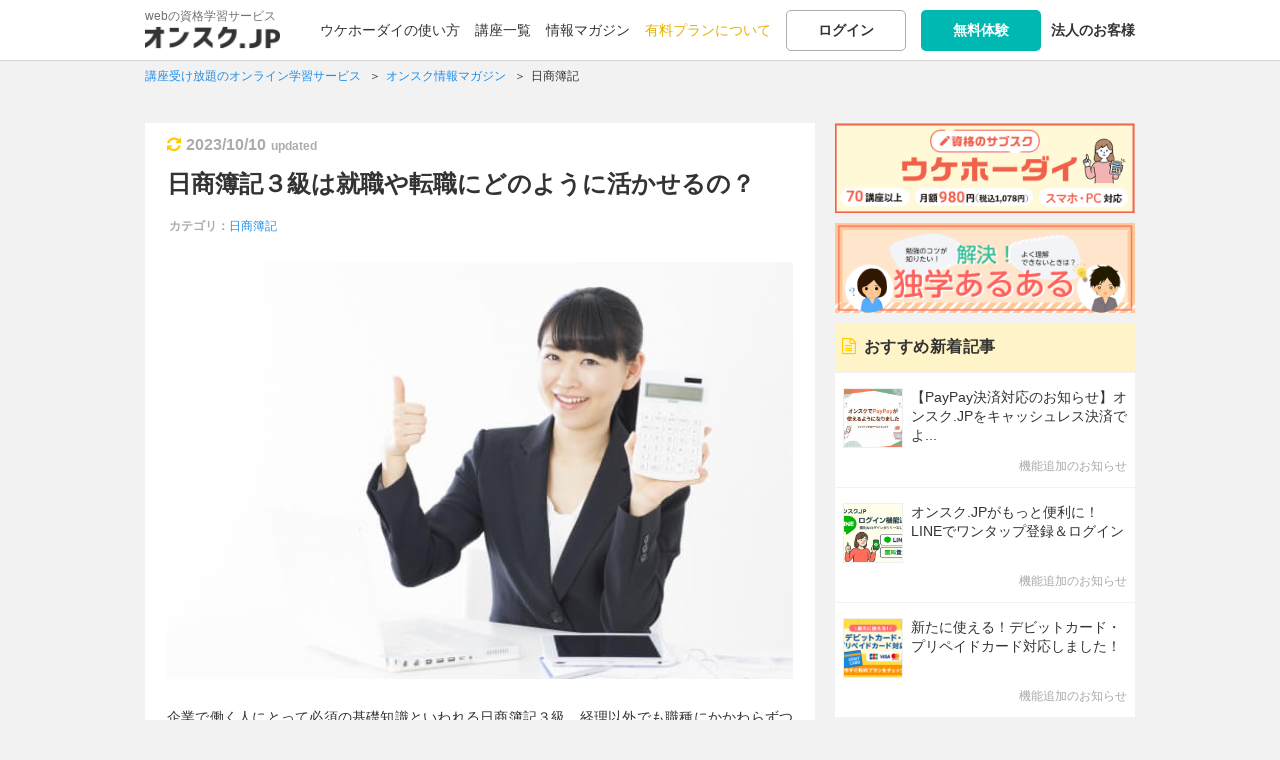

--- FILE ---
content_type: text/html; charset=UTF-8
request_url: https://onsuku.jp/blog/boki_027
body_size: 119350
content:
<!DOCTYPE html>
<html lang="ja">
<head prefix="og: http://ogp.me/ns#">
<!-- yahoo conversion -->
<script async src="https://s.yimg.jp/images/listing/tool/cv/ytag.js"></script>
<script>
window.yjDataLayer = window.yjDataLayer || [];
function ytag() { yjDataLayer.push(arguments); }
ytag({"type":"ycl_cookie", "config":{"ycl_use_non_cookie_storage":true}});
</script>
<!-- end yahoo conversion -->
<meta charset="utf-8">
<title>日商簿記３級は就職や転職にどのように活かせるの？ | オンスク.JP</title>

          
<link rel="apple-touch-icon" href="/img/icon/icon_home.png">
  <meta http-equiv="X-UA-Compatible" content="IE=edge">
    <meta name="viewport" content="initial-scale=1.0">
    <link rel="preconnect" href="https://d1y4ol8gzmsvjs.cloudfront.net" crossorigin="anonymous">
  <link rel="preconnect" href="https://s3-ap-northeast-1.amazonaws.com" crossorigin="anonymous">
  <link rel="preconnect" href="https://googleads.g.doubleclick.net" crossorigin="anonymous">
  <link rel="preconnect" href="https://www.google-analytics.com/analytics.js" crossorigin="anonymous">

    <meta name="description" content="日商簿記3級は就職・転職に強い！オンスクが資格の活かし方やメリットを解説。経理以外の職種でも役立つ知識を身につけましょう！" /><meta name="keywords" content="資格,学習,独学,動画,試験対策,オンスク,オンライン,講座,スキルアップ" /><link href="/favicon.ico" type="image/x-icon" rel="icon" /><link href="/favicon.ico" type="image/x-icon" rel="shortcut icon" /><link rel="stylesheet" type="text/css" href="/css/base201809.css?201809" /><link rel="stylesheet" type="text/css" href="/css/magazine.css" /><link rel="stylesheet" type="text/css" href="https://s3.ap-northeast-1.amazonaws.com/onsuku.jp/css/kizi.css" />

<!-- canonical -->
  
  <link rel="canonical" href="https://onsuku.jp/blog/boki_027">

<!-- end canonical -->
<!-- sns -->
<link rel="manifest" href="/manifest_magazine.json">
    
<meta property="og:title" content="日商簿記３級は就職や転職にどのように活かせるの？ | オンスク.JP">
<meta property="og:type" content="article">
<meta property="og:url" content="https://onsuku.jp/blog/boki_027">
<meta property="og:description" content="企業で働く人にとって必須の基礎知識といわれる日商簿記３級。経理以外でも職種にかかわらずつぶしが効くことから、人気の高い定...">
<meta property="og:image" content="https://s3.ap-northeast-1.amazonaws.com/onsuku.jp/uploads/magazine/thum2_311.jpg">
<link rel="canonical" href="https://onsuku.jp/blog/boki_027">

<meta property="og:site_name" content="オンスク.JP">
<meta property="og:locale" content="ja_JP">
<meta property="fb:app_id" content="1702681169943303">

<meta name="twitter:card" content="summary">
<meta name="twitter:site" content="@onsuku_jp">
<meta name="twitter:title" content="学び放題のオンライン学習サービス | オンスク.JP">
<meta name="twitter:description" content="オンスク.JPは、資格学習をメインに学びコンテンツを盛り込んだオンライン学習サービス。宅建士・ビジ法・FP・簿記など、資格講座のコンテンツすべて使い放題の「ウケホーダイ」を月額980円（税込1,078円）で提供中。スマホかパソコンがあれば、どこでも学びの場に。"><meta name="twitter:creator" content="@onsuku_jp">
<meta name="twitter:image:src" content="https://s3.ap-northeast-1.amazonaws.com/onsuku.jp/img/twcards.png">
<meta name="twitter:domain" content="onsuku.jp">
<meta name="hash_data" content="">

<script src="https://code.jquery.com/jquery-2.2.4.min.js" integrity="sha256-BbhdlvQf/xTY9gja0Dq3HiwQF8LaCRTXxZKRutelT44=" crossorigin="anonymous"></script>
<script>
    (window.jQuery || document.write('<script src="/js/library/jquery-2.2.4.min.js"><\/script>'));
    
    $( document ).ready(function() {
      $(".logoutBtn").click(function(){
        //sent message to app
        //IOS
        if(window.webkit != undefined){
          window.webkit.messageHandlers.logout.postMessage('logout');
        }
        //Androi
        if(window.android != undefined){
          window.android.postMessage('logout');
        }
      });
    });
</script>
<script async src="//pagead2.googlesyndication.com/pagead/js/adsbygoogle.js"></script>
<script>
  (adsbygoogle = window.adsbygoogle || []).push({
    google_ad_client: "ca-pub-5282779471052405",
    enable_page_level_ads: true
  });
</script>
<script src="https://s3.ap-northeast-1.amazonaws.com/onsuku.jp/js/head.js"></script>

<script src="https://s3.ap-northeast-1.amazonaws.com/onsuku.jp/js/library/flickity.pkgd.min.js"></script>
<script src="https://s3.ap-northeast-1.amazonaws.com/onsuku.jp/js/lectureList.js"></script>


	<!-- Google Tag Manager -->
	<script>(function(w,d,s,l,i){w[l]=w[l]||[];w[l].push({'gtm.start':
	new Date().getTime(),event:'gtm.js'});var f=d.getElementsByTagName(s)[0],
	j=d.createElement(s),dl=l!='dataLayer'?'&l='+l:'';j.async=true;j.src=
	'https://www.googletagmanager.com/gtm.js?id='+i+dl;f.parentNode.insertBefore(j,f);
	})(window,document,'script','dataLayer','GTM-N3ZF8KR');</script>
	<!-- End Google Tag Manager -->
        
        
        <!-- LINE Tag Base Code -->
        <!-- Do Not Modify -->
        <script>
        (function(g,d,o){
        g._ltq=g._ltq||[];g._lt=g._lt||function(){g._ltq.push(arguments)};
        var h=location.protocol==='https:'?'https://d.line-scdn.net':'http://d.line-cdn.net';
        var s=d.createElement('script');s.async=1;
        s.src=o||h+'/n/line_tag/public/release/v1/lt.js';
        var t=d.getElementsByTagName('script')[0];t.parentNode.insertBefore(s,t);
        })(window, document);
        _lt('init', {
        customerType: 'lap',
        tagId: 'cdf8c7b1-e001-4312-8d09-5800243a4fac'
        });
        _lt('send', 'pv', ['cdf8c7b1-e001-4312-8d09-5800243a4fac']);
        </script>
        <noscript>
        <img height="1" width="1" style="display:none"
        src="https://tr.line.me/tag.gif?c_t=lap&t_id=cdf8c7b1-e001-4312-8d09-5800243a4fac&e=pv&noscript=1" />
        </noscript>
        <!-- End LINE Tag Base Code -->

</head>

<body id="blog" class="">
  
  <!-- Google Tag Manager (noscript) -->
  <noscript><iframe src="https://www.googletagmanager.com/ns.html?id=GTM-N3ZF8KR"
  height="0" width="0" style="display:none;visibility:hidden"></iframe></noscript>
  <!-- End Google Tag Manager (noscript) -->
<script>
  (function(i,s,o,g,r,a,m){i['GoogleAnalyticsObject']=r;i[r]=i[r]||function(){
  (i[r].q=i[r].q||[]).push(arguments)},i[r].l=1*new Date();a=s.createElement(o),
  m=s.getElementsByTagName(o)[0];a.async=1;a.src=g;m.parentNode.insertBefore(a,m)
  })(window,document,'script','//www.google-analytics.com/analytics.js','ga');

  ga('create', 'UA-44273757-1', 'auto');
  ga('require', 'displayfeatures');
  ga('require', 'linkid', 'linkid.js');
  var dimensionValue = 'visitor';
  ga('set', 'dimension2', dimensionValue);
  ga('set', 'dimension1', dimensionValue);
  ga('send', 'pageview');
</script>


<div class="form-popup training-search tr-search-hidden" id="training-search-top">
    <script>
    $(document).ready(function(){
        if($('#training-search-top .tr-search-movie').is(':checked')){
            $('.search-checkbox-item.movie.modal').addClass('checked')
        }
        if($('#training-search-top .tr-search-exercise').is(':checked')){
            $('.search-checkbox-item.question.modal').addClass('checked')
        }
        if($('#training-search-top .tr-search-magazine').is(':checked')){
            $('.search-checkbox-item.magagine.modal').addClass('checked')
            
        }
    })
    $('#training-search-top .search-checkbox-item.movie.modal input').on('click', function(){
        $('.search-checkbox-item.movie.modal').toggleClass('checked')
    })
    $('#training-search-top .search-checkbox-item.question.modal input').on('click', function(){
        $('.search-checkbox-item.question.modal').toggleClass('checked')
    })
    $('#training-search-top .search-checkbox-item.magagine.modal input').on('click', function(){
        $('.search-checkbox-item.magagine.modal').toggleClass('checked')
    })
</script></div>

<div id="wrapper">

<header id="shareHeader">

    <div class="innerWrap">
  <div id="logo"><a href="/"><p class="logoTxt no-hover">webの資格学習サービス</p><img src="https://s3.ap-northeast-1.amazonaws.com/onsuku.jp/img/logo.png" alt="オンライン学習サービスならオンスク.JP。" width="135" height="22" srcset="https://s3.ap-northeast-1.amazonaws.com/onsuku.jp/img/logo.png 1x,https://s3.ap-northeast-1.amazonaws.com/onsuku.jp/img/logo_sp.png 1.5x, https://s3.ap-northeast-1.amazonaws.com/onsuku.jp/img/logo_sp.png 2x"></a></div>
  <link rel="stylesheet" type="text/css" href="/css/member.css?version=1.0.1" /><div id="subNav" >

<div class="loginBlock">
<ul>
<li><a href="/howto_ukehodai">ウケホーダイの使い方</a></li>
<li class="hoverMenu"><a href="/training?from=headernav">講座一覧</a>	<div class="training_hoverMenu">
		<ul>
			<li><a href="/training?from=headernav#category">ジャンルから講座を探す</a></li>
			<li><a href="/training?from=headernav#match">趣味・目的から講座を探す</a></li>
			<li><a href="/training?from=headernav#special">特集から講座を探す</a></li>
		</ul>
	</div>
</li>
<li><a href="/blog">情報マガジン</a></li>
<!--<li><a href="/soudan">みんなの学習相談</a></li>-->
<li><a href="/plan_guidance" class="plan">有料プランについて</a></li>
<li><a href="/members/login" class="function-normalBtn noshadow">ログイン</a></li>
<!-- <li><a href="#loginModal" class="lgModal function-normalBtn noshadow">ログイン</a></li> ログインモーダルにするとき -->
<li>
    <a href="/members/login_required?required=1&amp;from=headernav" class="smartBtn newRegistBtn noshadow">無料体験</a>    </li>
<li><a href="/biz"><strong>法人のお客様</strong></a></li>
</ul>
</div>


</div>


<div id="loginModal">

<div id="loginBase">

<p class="lineTitle bold"><span>他のサービスIDでログイン</span></p>
<div id="acLogin">
<ul class="snsLoginBtns">
<!--<li class="fbBtn"><a href="">Facebook</a></li>-->
<li class="ggBtn"><a href="https://accounts.google.com/o/oauth2/auth?scope=profile+email&redirect_uri=https%3A%2F%2Fonsuku.jp%2Fgoogleauth&response_type=code&client_id=791800827454-r8g0i3dv29g42vc89lnmlc0roor2nnr2.apps.googleusercontent.com">Google</a></li>
<li class="lineBtn"><a href="/members/line_login" rel="nofollow">LINE</a></li>
</ul>
</div>

<form action="/members/login" id="ModalLoginForm" autocomplete="off" method="post" accept-charset="utf-8"><div style="display:none;"><input type="hidden" name="_method" value="POST"/><input type="hidden" name="data[_Token][key]" value="215d5bb3b7f0cdfaf09a97ee7c930388d06781f6" id="Token1501601747"/></div>
<p class="lineTitle mt30 bold"><span>メールアドレスでログイン</span></p>
<div class="errorBox caution" id="error-login" style="display: none;">
<p>メールアドレスもしくは、パスワードを正しく入力してください。</p>
</div>

<p><input name="data[Login][email]" class="inputTxt fst" placeholder="メールアドレス" autocomplete="off" id="modallogin" type="email"/></p>
<p><input name="data[Login][password]" class="inputTxt snd" autocomplete="off" placeholder="パスワード" type="password" id="LoginPassword"/></p>
<p class="mt10" id="modalLoginSubmit">
<input  class="smartBtn submitBtn wideBtn" id="submit-1050209192" type="submit" value="ログイン"/></p>
<div style="display:none;"><input type="hidden" name="data[_Token][fields]" value="f04ffc497f6d4fbec573f3334c7f07af851b3b5e%3A" id="TokenFields327210952"/><input type="hidden" name="data[_Token][unlocked]" value="" id="TokenUnlocked891515042"/></div></form>  <p class="textCenter mt10"><button id="toFogotPassword" class="function-normalBtn wideBtn" type="button">パスワードを忘れた方</button></p>

<p class="mt20"><a href="/members/regist" class="smartBtn newRegistBtn wideBtn">無料体験</a></p>

</div>
<div id="login-status"></div>

<div id="fogotPassword">
<p class="ttl largeFont bold">パスワードを忘れた方</p>
<div class="errorBox caution" id="error-resetpass" style="display: none;">
<p>メールアドレスを正しく入力してください。</p>
</div>
<p class="mb20">会員登録時のメールアドレスを入力してください。<br>パスワード再設定するメールを送信します。</p>
<form action="/members/reset_password" id="ModalResetPasswordForm" method="post" accept-charset="utf-8"><div style="display:none;"><input type="hidden" name="_method" value="POST"/><input type="hidden" name="data[_Token][key]" value="215d5bb3b7f0cdfaf09a97ee7c930388d06781f6" id="Token1893777925"/></div>
<input name="data[Member][email]" class="inputTxt" placeholder="登録したメールアドレス" id="forgotEmail" maxlength="255" type="email" required="required"/><p class="mt20">
<input  class="smartBtn submitBtn wideBtn" id="submit-1655234024" type="submit" value="送信"/></p>
<div style="display:none;"><input type="hidden" name="data[_Token][fields]" value="a5dd64bbc8af256e2d1043819606787b894195b6%3A" id="TokenFields1116732174"/><input type="hidden" name="data[_Token][unlocked]" value="" id="TokenUnlocked517082605"/></div></form>
</div>
</div>

    
    
  <div class="rightBtns spOnly">
  <div class="">
            <a href="/members/login_required?required=1&from=headernav" class="headBtn registBtn"><span class="tx">無料体験</span></a>
          <button class="gnavBtn headBtn"><span class="mi"></span></button>
  </div>
  </div>
  <nav id="shareGlobal" class="smp">
  <div class="innerWrap">
  
  <div class="support_btn">
    <ul class="btnsDouble mt0">
    <li><a href="/members/login" class="function-normalBtn">ログイン</a></li>
    <!-- <li><a href="#loginModal" class="function-normalBtn lgModal">ログイン</a></li> モーダル時-->
    <li><a href="/members/login_required?required=1" class="smartBtn newRegistBtn spWide">無料体験</a></li>
  </ul>
    </div>
  
  
    <div>
      <a href="/about?from=gnav" class="navspBox icon7">
          <div>
            <p class="bold"><span>ウケホーダイの使い方</span></p>
            <p class="txt">サブスクの特長・フル活用法をご紹介</p>
          </div>
      </a>
  </div>
    <div>
      <a href="/training?from=gnav#category" class="navspBox icon8">
          <div>
              <p class="bold"><span>ジャンルから講座を探す</span></p>
          </div>
      </a>
  </div>
  <div>
      <a href="/training?from=gnav#match" class="navspBox icon9">
          <div>
              <p class="bold"><span>趣味・目的から講座を探す</span></p>
          </div>
      </a>
  </div>
  <div>
      <a href="/training?from=gnav#special" class="navspBox icon10">
          <div>
              <p class="bold"><span>特集から講座を探す</span></p>
          </div>
      </a>
  </div>
  <div>
      <a href="/dokugaku?from=gnav" class="navspBox icon11">
          <div>
              <p class="bold"><span>解決！「独学あるある」</span></p>
              <p class="txt">独学でハマりがちな悩みの解決法をご提案</p>
          </div>
      </a>
  </div>
         <div>
    <a href="/soudan?from=gnav" class="navspBox icon6">
        <div>
              <p class="bold"><span>みんなの学習相談</span></p>
              <p class="txt">勉強の悩みをひとりで悩まず、みんなで解決</p>
        </div>
    </a>
  </div>
          <div>
    <a href="/seminar?from=gnav" class="navspBox icon3">
        <div>
            <p class="bold"><span>お役立ち動画</span></p>
            <p class="txt">無料で学べる動画シリーズ</p>
        </div>
    </a>
  </div>
  <div>
    <a href="/blog?from=gnav" class="navspBox icon2">
        <div>
            <p class="bold"><span>情報マガジン</span></p>
            <p class="txt">学習に活かせる勉強法や役立つ情報を発信</p>
        </div>
    </a>
  </div>
  <ul class="subLink">
       <li><a href="/plan_guidance?from=gnav" class="plan">有料プランについて</a></li>
     <li><a href="/biz">法人のお客様</a></li>
    </ul>
  
      
  </div>
  </nav>  </div>
  </header>

    
    
<!-- 1階層目にパンずく設定が無い場合は非表示 -->
<script type="application/ld+json">


{
  "@context": "http://schema.org",
  "@type": "BreadcrumbList",
  "itemListElement": [
  {
    "@type": "ListItem",
    "position": 1,
    "item": {
      "@id": "https://onsuku.jp/",
      "name": "講座受け放題のオンライン学習サービス"
    }
  }
  ,{
    "@type": "ListItem",
    "position": 2,
    "item": {
      "@id": "https://onsuku.jp/blog",
      "name": "オンスク情報マガジン"
    }
  }                              ,{
                "@type": "ListItem",
                "position": 3,
                "item": {
                  "@id": "https://onsuku.jp/blog/category/%E6%97%A5%E5%95%86%E7%B0%BF%E8%A8%98",
                  "name": "日商簿記"
                }
               }
                        ]
}


</script>
<div class="breadcrumbs">
    <div class="innerWrap">
    <ol class="breadcrumbs_ol">
    <li>
      <span>
                <a href="/" class="txtLink"><span>講座受け放題のオンライン学習サービス</span></a>
              </span>
    </li>
        <li>
			<span>
        <a href="/blog" class="txtLink"><span>オンスク情報マガジン</span></a>
      </span>
		</li>
        
                                <li>
              <span>
                <a href="/blog/category/日商簿記" class="txtLink"><span>日商簿記</span></a>
              </span>
            </li>
         		
		    </ol>
    </div>
</div><!-- / #breadcrumbs -->

<main>
    <div id="contentWrap" class="layoutTypeBlog magazine mb30">
<div id="mainColumn">
<div class="innerWrap">
            <div id="newBlock" class="lineBlock magList detail mb0">
        <div class="inBox">
                    <div class="blogDate">
                                    <i class="fa fa-refresh" aria-hidden="true"></i><time datetime="2023-10-10">2023/10/10</time><span class="txt">updated</span>
                                </div>

    <h1 class="title"><a href="/blog/boki_027">日商簿記３級は就職や転職にどのように活かせるの？</a></h1>

       <ul class="subBlock">
		   		                    <li class="cate">カテゴリ：<span><a href="/blog/category/日商簿記" class="txtLink">日商簿記</a></span></li>
                         </ul>

    <div class="content">
                <p class="img"><img src="https://s3.ap-northeast-1.amazonaws.com/onsuku.jp/uploads/magazine/thum2_311.jpg" alt="日商簿記３級は就職や転職にどのように活かせるの？" width="646" height="431" /></p>      <div class="txtBlock">
        
<p>企業で働く人にとって必須の基礎知識といわれる日商簿記３級。経理以外でも職種にかかわらずつぶしが効くことから、人気の高い定番の資格となっています。他の資格と比べて容易に取得できることから、就職・転職活動のアピールポイントにしたいと考えている人も多いのではないでしょうか。</p>

<p>そこで今回は、簿記３級の資格から得られるメリットや活用法を探っていきます。</p>


<div class="contttl2">
<h2 class="ttl">目次</h2>

<ul>
	<li><a href="#01">簿記３級は社会人にとってどのように役立つか</a></li>
	<li><a href="#02">簿記３級って新卒入社時にメリット・有利な点ってあるの？</a></li>
	<li><a href="#03">簿記３級の資格をとるメリットと、キャリアにおいて有利な点とは</a></li>
	<li><a href="#04">簿記３級が転職において有利な理由とは</a></li>
	<li><a href="#05">まとめ</a></li>
</ul>
</div>
<div class="prBlock">広告
<ins class="adsbygoogle"
     style="display:block; text-align:center;"
     data-ad-format="fluid"
     data-ad-layout="in-article"
     data-ad-client="ca-pub-5282779471052405"
     data-ad-slot="7365805934"></ins>
<script>
     (adsbygoogle = window.adsbygoogle || []).push({});
</script></div>

<h2 class="midashi1" id="01">簿記３級は社会人にとってどのように役立つか</h2>

<p>簿記３級は、経理の仕事に必要不可欠な基本的な仕訳や勘定科目、財務諸表の知識が必要とされます。<br />
中小企業では、経理に関しては社長もしくは社長の妻が担当しているケースが多いのが実情です。しかし、<span class="bold">会社が発展すると、その経理業務を社員が行うことが多くなります</span>。その際、会社の損益がわからない等、経理に疎い社員が少なくありません。ですので、<span class="bold">最低でも簿記３級の資格を有している社員は会社にとって非常に重要な存在になってくる</span>のです。</p>

<p>もちろん現在では、多くの企業で経理はコンピューターによるシステム化が一般的となっています。しかし、経理の知識がない社員が完全にコンピューターに任せきりにすると、万が一の機械上のトラブルに対応できず、会社に大きな損害を与えかねません。やはり、コンピューターがなくても資金をしっかり管理する能力のある、経理に明るい社員が、企業には必要です。</p>

<p>また、簿記３級の資格は経理の業務だけに有効とは限りません。<span class="bold">財務諸表を理解することができれば、営業部でも大いに役に立ちます</span>。得意先の経営状況を適格に判断することができるので、取引相手に『経理とは違う部署の人間なのに経理に詳しいな』と一目置かれます。<br />
そして、得意先が取引相手としてふさわしい企業かどうかの判断ができるので、日々の営業活動の能率を上げることが可能になります。<br />
また、仕事全体の視野が広まり、自分がするべき仕事の役割をより深く理解できます。</p>

<p>さらに、簿記３級の知識が役立つのは企業だけではありません。<span class="bold">個人経営のお店や自宅で仕事をするフリーランスなどでも、会計処理や確定申告の際に簿記の知識が十分に活かされます</span>。<br />
また、日常生活においても、<span class="bold">ビジネス書や経済新聞の内容がスムーズに理解でき、社会人として恥ずかしくない教養を身に付ける</span>ことができます。</p>

<p>このように、簿記３級は、まさに社会人にとって必須の資格といえるでしょう。</p>

<h2 class="midashi1" id="02">簿記３級って新卒入社時にメリット・有利な点ってあるの？</h2>

<p>簿記３級の資格を有していることが就職活動でも有利に働くことは確かです。 簿記の知識を有した人材は企業にとって大きな価値があるので、<span class="bold">就職先の選択の幅が広がるというメリット</span>があります。また、簿記の資格を取るために努力したという事実は、面接官に好印象を与えることができます。</p>

<p>就職後、すぐさま希望通りの部署に配属されるとは限りませんが、簿記３級の資格が配属先の決定に影響することは大いにあり得ます。つまり、<span class="bold">資格を有効に活用できる部署に配属される可能性が高くなる</span>わけです。運よく経理部門へ配属されれば、簿記３級の取得のために学んだ帳簿の作成管理や会計に関する知識を存分に発揮することができます。</p>

<p>転職する足掛かりとしても、やはり簿記３級は最低限取得しておくほうがよいでしょう。</p>

<h2 class="midashi1" id="03">簿記３級の資格をとるメリットと、キャリアにおいて有利な点とは</h2>

<p>簿記３級の資格を有することで、希望通りの職種に就ける確率が高まります。特に数ある職種の中でも経理関係は、保有している資格をフルに活用できる分野です。</p>

<p>簿記３級の資格を取得していれば、簿記２級以上の資格を取得する勉強の場を兼ねて、<span class="bold">会計事務所や税理士事務所などで、試験で学んだことを役立てる</span>ことができます。基礎的な帳簿管理をはじめ、企業の経営状態や各部署の活動内容を詳細に表す作業を通して、試験の内容をほぼすべて応用できるメリットがあるのです。<br />
会計事務所や税理士事務所では、資格を通常の業務に活かせるだけではなく、さらなるキャリアアップを目指すことができます。簿記検定試験のために勉強した知識が税理士や公認会計士の試験にも応用できるのです。普段の仕事がそのまま次の資格へのステップとなるわけです。</p>

<p>さらに、資格を活用できる場は経営コンサルティングにまで広がります。<br />
経営コンサルティング業は、企業の経営状態を診断し、経営体質の強化や経営上の問題を解決するための指導やアドバイスをする職業です。この<span class="bold">経営コンサルティング業にも簿記がとても大きな役割を果たす</span>のです。一見すると、経営コンサルティング業と簿記の間に直接的なつながりがあるようには見えませんが、実は密接な関係があるのです。経営コンサルティング業では、各企業のバランスシートや損益計算書をベースにマネジメントやアドバイスなどを行います。その際、バランスシートなどを読み取り、資料から問題点を追及して解決案を提示するので、やはりここでも簿記３級の資格が大きく役立つのです。</p>

<p>また、簿記３級の資格が人気である理由の一つとして、合格率が高いということがあります。特に簿記３級であれば、1ヶ月から3ヶ月程度の勉強で合格することも不可能ではありません。しかも、独学でも比較的容易に取得でき、塾や予備校などの教室に通う手間と時間が節約できるのも魅力となっています。市販のテキストのほかに、インターネットのオンライン講座も利便性が高く人気があります。</p>

<h2 class="midashi1" id="04">簿記３級が転職において有利な理由とは</h2>

<p>簿記３級の資格が転職に有利であることはいうまでもありません。なぜなら、どの企業でも、大抵<span class="bold">経理部では簿記３級以上の資格を有していることを募集の要件</span>にしているからです。<br />
また、<span class="bold">景気に左右されず、安定した需要があるため、転職先の選択肢が広がります</span>。資格手当がつく企業も多いため、経理部に転職を希望している人は簿記３級の取得は必須と考えたほうがよいかもしれません。<br />
もちろん、他部署でも簿記３級の資格は大いに役立ちます。低コスト・高品質の製品を作る場合、<span class="bold">コスト削減の箇所を探り出す作業では、簿記３級の試験勉強で学んだことが有効に活かされる</span>わけです。</p>

<p>未経験でも経理の転職にチャレンジしたいのでしたら、簿記３級の合格は必須といっても過言ではありません。それは、知識も経験も全くない人よりも、経験はないけど資格は保有しているという人のほうが転職に有利だからです。未経験の派遣やパート・アルバイトでも、簿記３級の資格を保有していれば、時給をプラス評価してくれることがあります。もちろん、正社員には資格手当がつく可能性が高くなります。</p>

<p>歴史も長く知名度も抜群の日商簿記の資格が履歴書に記入されていれば、面接官に好印象を与えることができます。また、資格取得に向けての努力が評価の対象となり、選考に有利に働くことは少なくありません。採用された場合でも、経理部門に配属される可能性は高くなるでしょう。</p>

<p><span class="bold">簿記の資格には有効期限がなく、一生涯にわたって活用することができます</span>。しかも、全国どこでも通用しますので、<span class="bold">急な引っ越しでも場所を問わず転職先を選べるというメリット</span>も見逃せません。</p>

<h2 class="midashi1" id="05">まとめ</h2>

<p>就職や転職の幅を広げてくれる簿記３級は、企業で働く社会人にとって欠かせない資格といえます。しかも、難易度が比較的低く、独学でも取得が可能なうえ、企業に採用された際には給与面も考慮されることがあるのが大きな魅力です。<br />
あまり費用をかけずに資格を取得したいと考えている人には独学がよいでしょう。市販のテキストやインターネットを利用した、独学で資格の合格を目指す人をサポートするオンライン講座を上手く利用して、効率よく学ぶのが合格への近道かもしれませんよ。</p>

<p><span class="training txtr"><a class="line2" href="https://onsuku.jp/training/boki3">気軽に学べる！簿記3級講座</a></span><br>
<span class="training txtr"><a class="line2" href="https://onsuku.jp/dlc/boki3">　CBT試験対策もバッチリ！簿記3級TEPPAN講座</a></span></p>

<h2 class="midashi1">オトナ女子を楽しもう！タイプ別おすすめ趣味講座～診断つき～</h2>

<p>大人の女性におすすめの趣味講座をご紹介。<br />
性格や志向から4つのタイプに分類し、診断結果からあなたにピッタリの講座が見つかります。</p>

<p class="imgwrap m0"><img alt="タイプ別おすすめ趣味講座" class="mb0 imgLoad" data-original="https://s3-ap-northeast-1.amazonaws.com/onsuku.jp/img/magazine/img_hobby-kouza.png" src="https://s3-ap-northeast-1.amazonaws.com/onsuku.jp/img/parts/transparent.png" /></p>

<p class="mt30 textCenter"><a class="smartBtn color01 largeBtn longBtn2 spWide" href="https://onsuku.jp/static-lp/hobby-kouza/">タイプ別おすすめ趣味講座</a></p>

<h2 class="midashi1">無料登録でオンラインの資格講座を体験しよう！</h2>

<p>資格受け放題の学習サービス『オンスク.JP』では様々な資格講座のオンライン学習が可能です。<br />
最短20秒の無料会員登録で、各講座の講義動画・問題演習の一部が無料体験できます。</p>
<span class="stxt">※無料会員は、決済情報入力なしでご利用可能。<br />
※自動で有料プランになることはありません。</span>

<p class="imgwrap m0"><img alt="タイプ別おすすめ趣味講座" class="mb0" data-original="https://s3-ap-northeast-1.amazonaws.com/onsuku.jp/img/parts/form/touroku_bn_01_sp.png" src="https://s3-ap-northeast-1.amazonaws.com/onsuku.jp/img/parts/form/touroku_bn_01_sp.png" style="display: inline;" /></p>

<p class="mt30 textCenter"><a class="smartBtn newRegistBtn largeBtn longBtn2 spWide" href="https://onsuku.jp/members/login_required">無料会員登録</a></p>

<p><span class="next"><a class="line1" href="https://onsuku.jp/training">オンスク.JP 講座一覧</a></span></p>
      </div>

<p class="textCenter mt30 normalBtn">関連する記事が他にもあります</p>
  <ul class="btns pt0 mt5">
          <!-- <li class="prev"><a href=" -->
            <!-- " class="smartBtn" rel="prev">前の記事</a></li> -->
          <!-- <li class="prev disabled"><span class="smartBtn">前の記事</span></li> -->
          <li><a href="/blog/category/日商簿記" class="smartBtn wideBtn normalFont" id="refChk">「日商簿記」の記事一覧へ</a></li>
            <!-- <li class="mt10 spOnly"><a href="#detail_ranking" class="smartBtn wideBtn normalFont"> -->
             <!-- 「」の人気記事ランキング -->
             <!-- 「」の人気記事ランキング -->
            <!-- </a></li> -->
                <!-- <li class="next"><a href=" -->
            <!-- " class="smartBtn" rel="next">次の記事</a></li> -->
          <!-- <li class="next disabled"><span class="smartBtn">次の記事</span></li> -->
        </ul>




    </div><!--- /.content -->
    
<div class="footer">
<div id="shareBlockNum" class="shareBlock">
  <!-- <p class="allS"><span class="allNum">0</span> Shares</p> -->
<ul>
  <li class="ft_fb"><a href="http://www.facebook.com/sharer.php?u=https://onsuku.jp/blog/boki_027" target="_blank"><i class="fa fa-facebook"></i><span class="fbNum">0</span></a></li>
  <li class="ft_tw"><a href="https://twitter.com/share?url=https://onsuku.jp/blog/boki_027&amp;text=%E6%97%A5%E5%95%86%E7%B0%BF%E8%A8%98%EF%BC%93%E7%B4%9A%E3%81%AF%E5%B0%B1%E8%81%B7%E3%82%84%E8%BB%A2%E8%81%B7%E3%81%AB%E3%81%A9%E3%81%AE%E3%82%88%E3%81%86%E3%81%AB%E6%B4%BB%E3%81%8B%E3%81%9B%E3%82%8B%E3%81%AE%EF%BC%9F" target="_blank"><i class="fa fa-twitter"></i></a></li>
  <li class="ft_hb"><a href="http://b.hatena.ne.jp/entry/s/onsuku.jp/blog/boki_027" target="_blank"><img src="https://s3.ap-northeast-1.amazonaws.com/onsuku.jp/img/icon/hb4.png" alt="はてブする" width="27"><span class="hbNum">0</span></a></li>
<li class="ft_pock"><a href="http://getpocket.com/edit?url=https://onsuku.jp/blog/boki_027&amp;title=%E6%97%A5%E5%95%86%E7%B0%BF%E8%A8%98%EF%BC%93%E7%B4%9A%E3%81%AF%E5%B0%B1%E8%81%B7%E3%82%84%E8%BB%A2%E8%81%B7%E3%81%AB%E3%81%A9%E3%81%AE%E3%82%88%E3%81%86%E3%81%AB%E6%B4%BB%E3%81%8B%E3%81%9B%E3%82%8B%E3%81%AE%EF%BC%9F" target="_blank"><i class="fa fa-get-pocket"></i></a></li>
  <li class="ft_line"><a href="http://line.me/R/msg/text/?https://onsuku.jp/blog/boki_027" target="_blank"><img src="https://s3.ap-northeast-1.amazonaws.com/onsuku.jp/img/icon/line4.png" alt="友達に送る" width="32"></a></li>
</ul>
</div>
						<div id="spFixedShareBlock" data-lectureLink="/training/boki3">
				<a href="/training/boki3" class="kouzaCategory" onclick="ga('send', 'event', 'sideBanner', 'click', 'MagazineBnr_kouza');">
					日商簿記3級<span class="text_s">講座詳細へ</span>
				</a>
				<img src="https://s3.ap-northeast-1.amazonaws.com/onsuku.jp/img/parts/magazine/lec_bnr_3.png" alt="">
				<p id="bnrClose" onclick="ga('send', 'event', 'sideBanner', 'click', 'MagazineBnr_close');"><i class="fa fa-times-circle"></i></p>
			</div>
		
	</div>
</div><!-- / .inBox -->
</div><!-- / .lineBlock -->

    <section class="lineBlock teacherBlock relatedBlock">
  <div class="inBox boxPd0">
        <a href="/cast" class="blockLinkCursor">
        <img src="https://s3.ap-northeast-1.amazonaws.com/onsuku.jp/img/parts/teacher/img_1005.jpg" alt="オンスク運営事務局" class="thimg thumb">
    <div class="teacherBlock-Info">
        <h3 class="ttl">この記事の執筆者情報</h3>
        <dl>
        <dt>オンスク運営事務局</dt>
        <dd>スタッフ厳選の資格試験に関する情報・勉強法を配信</dd>
        </dl>
    </div>

        </a>
      </div>
  </section>
  
    <div class="lineBlock relatedBlock">
  <div class="inBox">
  <!-- <p class="textCenter">
  広告
  </p> -->
  <!-- <script async src="//pagead2.googlesyndication.com/pagead/js/adsbygoogle.js"></script> -->
  <ins class="adsbygoogle"
  style="display:block"
  data-ad-format="autorelaxed"
  data-ad-client="ca-pub-5282779471052405"
  data-ad-slot="4571266576"></ins>
  <script>
  (adsbygoogle = window.adsbygoogle || []).push({});
  </script>
  </div>
  </div>
  


  <div class="prBlock">
  <p class="textCenter">
  広告
  </p>
  <div class="colum">
  <!-- レクタングル -->
  <ins class="adsbygoogle"
  style="display:inline-block;width:300px;height:250px"
  data-ad-client="ca-pub-5282779471052405"
  data-ad-slot="4437376574"></ins>
  <script>
  (adsbygoogle = window.adsbygoogle || []).push({});
  </script>
  </div>
  <div class="colum">
  <!-- レクタングル（中）2 -->
  <ins class="adsbygoogle"
  style="display:inline-block;width:300px;height:250px"
  data-ad-client="ca-pub-5282779471052405"
  data-ad-slot="5052825374"></ins>
  <script>
  (adsbygoogle = window.adsbygoogle || []).push({});
  </script>
  </div>
  </div>


    <section class="lineBlock relatedBlock">
  
  
            
      


          
  
      <div class="inBox">
          <h3 class="ttlType01 largeFontB">記事とあわせて確認したい内容</h3>
          <ul class="relatedList">
                        <li><a href="https://onsuku.jp/blog/boki_026">
                <div class="thumb">
                  <img src="https://s3.ap-northeast-1.amazonaws.com/onsuku.jp/img/thumbnail/default.png" alt="" class="imgLoad" data-original="https://s3.ap-northeast-1.amazonaws.com/onsuku.jp/uploads/magazine/thum2_291.jpg" />                </div>
                <div class="relatedBox nonCate">
                      <h4 class="title">簿記3級とはどんな資格？勉強を始める前に押さえるべきポイント</h4>
                    </div>
              </a></li>
                                  <li><a href="/blog/boki3_cbtreport_001">
                <div class="thumb">
                  <img src="https://s3.ap-northeast-1.amazonaws.com/onsuku.jp/img/thumbnail/default.png" alt="" class="imgLoad" data-original="https://s3.ap-northeast-1.amazonaws.com/onsuku.jp/uploads/magazine/thum2_2004.png" />                </div>
                <div class="relatedBox nonCate">
                      <h4 class="title">日商簿記3級CBT試験を受けてみた｜オンスク合格インタビュー</h4>
                    </div>
              </a></li>
                                  <li><a href="/blog/boki_hiketsu2_001">
                <div class="thumb">
                  <img src="https://s3.ap-northeast-1.amazonaws.com/onsuku.jp/img/thumbnail/default.png" alt="" class="imgLoad" data-original="https://s3.ap-northeast-1.amazonaws.com/onsuku.jp/uploads/magazine/series_thum_297.jpg" />                </div>
                <div class="relatedBox nonCate">
                      <h4 class="title">どう違う？実は3種類ある簿記検定試験｜絶対に知っておきたい簿記3級合格の秘訣①</h4>
                    </div>
              </a></li>
                                  <li><a href="/blog/boki_025">
                <div class="thumb">
                  <img src="https://s3.ap-northeast-1.amazonaws.com/onsuku.jp/img/thumbnail/default.png" alt="" class="imgLoad" data-original="https://s3.ap-northeast-1.amazonaws.com/onsuku.jp/uploads/magazine/thum2_166.jpg" />                </div>
                <div class="relatedBox nonCate">
                      <h4 class="title">学生・社会人ともに人気の資格「簿記3級」の難易度・合格率はどのくらい？</h4>
                    </div>
              </a></li>
                    </ul>
  </div>
          </section>
  



	


<!-- 構造化データ用記述 -->
 <script type="application/ld+json">
{
  "@context": "http://schema.org",
  "@type": "Organization",
  "headline": "日商簿記３級は就職や転職にどのように活かせるの？",
  "URL": "https://onsuku.jp/blog/boki_027",
  "mainEntityOfPage":{
    "@type":"WebPage",
    "@id":"https://onsuku.jp/blog/boki_027"
  },
  "image": {
    "@type": "ImageObject",
     "url": "https://s3.ap-northeast-1.amazonaws.com/onsuku.jp/uploads/magazine/thum2_311.jpg",
    "height": 464,
    "width": 696
  },
  "datePublished": "2016-09-23 10:00:00",
  "dateModified": "2023-10-10 15:53:55",
  "author": {
    "@type": "Person",
    "name": "オンスク運営事務局"
  },
   "publisher": {
    "@type": "Organization",
    "name": "株式会社オンラインスクール",
    "logo": {
      "@type": "ImageObject",
      "url": "https://onsuku.jp/img/logo2.png",
      "width": 168,
      "height": 20
    }
  }
}
</script>


</div><!-- / .innerWrap -->
</div><!-- / #mainColumn -->


<aside id="sideBar">
<div id="sideInner">


  			                      			                    	
			<div class="mb10">
		<a href="/ukehodai" class="hover" onclick="ga('send', 'event', 'sideBanner', 'click', 'sideBanner3');"><img style="width:100%" src="https://s3.ap-northeast-1.amazonaws.com/onsuku.jp/img/blog/190809_ukeho.png" alt="月額980円（税込1,078円）でウケホーダイ！" lazyload="on"></a>
	</div>
			
	
	<!-- <div>
		<a href="/blog/limited_release_013" class="hover" onclick="ga('send', 'event', 'sideBanner', 'click', 'sideBanner1');"><img src="https://s3-ap-northeast-1.amazonaws.com/onsuku.jp/uploads/news/news80.png" alt="オススメ講座を無料開放！" lazyload="on"></a>
	</div> -->
        	<div class="mb10">
		<a href="/dokugaku" class="hover" onclick="ga('send', 'event', 'sideBanner', 'click', 'sideBanner4');"><img src="https://s3.ap-northeast-1.amazonaws.com/onsuku.jp/img/blog/dokugaku.webp" alt="独学でハマりがちな悩みを解決しませんか？解決！「独学あるある」" lazyload="on"></a>
	</div>
        	<!--<div class="mb10">
		<a href="/dlc/interior" class="hover" onclick="ga('send', 'event', 'sideBanner', 'click', 'sideBanner4');"><img src="https://s3.ap-northeast-1.amazonaws.com/onsuku.jp/img/trainings/interior/interior_tuushinkouza_magazine.png" alt="インテリア通信講座" lazyload="on"></a>
	</div>-->
	 <!-- <div id="os_movieBanner" class="mt10">
		 <a href="/training/business_english?from=magazine"><img src="https://s3.ap-northeast-1.amazonaws.com/onsuku.jp/img/parts/transparent.png" alt="オンスク　誰でも簡単！ビジネス英語" onclick="ga('send', 'event', 'sideBanner', 'click', 'sideBanner2');"></a>
		 <video src="https://s3.ap-northeast-1.amazonaws.com/onsuku.jp/img/blog/be_promo.mp4" loop muted playsinline autoplay poster="https://s3.ap-northeast-1.amazonaws.com/onsuku.jp/img/blog/be_promo_thumb.jpg" width="100%"></video>
	</div> -->
	
	
	
	
  
  <div id="side_new" class="lineBlock boxHover">

     <div class="inBox blockTtl3 headColor">
       <p><i class="fa fa-file-text-o"></i>おすすめ新着記事</p>
     </div>

     <ul class="blogItem">
            <li class="inBox">
      <a href="/blog/notice_paypay_2512">
      	      		  		  <div class="thumb">
            <img src="https://s3.ap-northeast-1.amazonaws.com/onsuku.jp/uploads/magazine/thum_2232.jpg" alt="" />	          </div>
	      	      
      <div class="txtBox">
            <p class="txt">【PayPay決済対応のお知らせ】オンスク.JPをキャッシュレス決済でよ...</p>
                            <p class="catSub">機能追加のお知らせ</p>
                 </div>

      </a>
      </li>
            <li class="inBox">
      <a href="/blog/notice_line_2508">
      	      		  		  <div class="thumb">
            <img src="https://s3.ap-northeast-1.amazonaws.com/onsuku.jp/uploads/magazine/thum_2231.png" alt="" />	          </div>
	      	      
      <div class="txtBox">
            <p class="txt">オンスク.JPがもっと便利に！LINEでワンタップ登録＆ログイン</p>
                            <p class="catSub">機能追加のお知らせ</p>
                 </div>

      </a>
      </li>
            <li class="inBox">
      <a href="/blog/notice_card_2508">
      	      		  		  <div class="thumb">
            <img src="https://s3.ap-northeast-1.amazonaws.com/onsuku.jp/uploads/magazine/thum_2230.png" alt="" />	          </div>
	      	      
      <div class="txtBox">
            <p class="txt">新たに使える！デビットカード・プリペイドカード対応しました！</p>
                            <p class="catSub">機能追加のお知らせ</p>
                 </div>

      </a>
      </li>
           </ul>

  </div><!-- / .lineBlock boxHover -->


    <div id="side_ranking" class="lineBlock boxHover">

     <div class="inBox blockTtl3 headColor">
              <p><i class="fa fa-trophy"></i>「日商簿記」の人気記事ランキング</p>
          </div>

     <ul class="blogItem">

               <li class="inBox">
     <a href="/blog/boki_026">
    <div class="thumb"><img src="https://s3.ap-northeast-1.amazonaws.com/onsuku.jp/uploads/magazine/thum_291.jpg" alt="" lazyload="on" /></div>      <div class="txtBox">
      <p class="txt">簿記3級とはどんな資格？勉強を始める前に押さえるべきポイント</p>
      </div>
      </a>
      </li>
                      <li class="inBox">
     <a href="/blog/boki_hiketsu_002">
    <div class="thumb"><img src="https://s3.ap-northeast-1.amazonaws.com/onsuku.jp/uploads/magazine/series_thum_41.jpg" alt="" lazyload="on" /></div>      <div class="txtBox">
      <p class="txt">簿記3級 第1問対策「仕訳」を解くコツとミスしがちなポイント</p>
      </div>
      </a>
      </li>
                      <li class="inBox">
     <a href="/blog/boki_027">
    <div class="thumb"><img src="https://s3.ap-northeast-1.amazonaws.com/onsuku.jp/uploads/magazine/thum_311.jpg" alt="" lazyload="on" /></div>      <div class="txtBox">
      <p class="txt">日商簿記３級は就職や転職にどのように活かせるの？</p>
      </div>
      </a>
      </li>
                      <li class="inBox">
     <a href="/blog/boki_hiketsu_003">
    <div class="thumb"><img src="https://s3.ap-northeast-1.amazonaws.com/onsuku.jp/uploads/magazine/series_thum_41.jpg" alt="" lazyload="on" /></div>      <div class="txtBox">
      <p class="txt">簿記3級合格の秘訣│第3問対策「試算表の作成」攻略ポイント４つ</p>
      </div>
      </a>
      </li>
                      <li class="inBox">
     <a href="/blog/boki_hiketsu2_004">
    <div class="thumb"><img src="https://s3.ap-northeast-1.amazonaws.com/onsuku.jp/uploads/magazine/series_thum_297.jpg" alt="" lazyload="on" /></div>      <div class="txtBox">
      <p class="txt">簿記検定第2問、4つの攻略法｜簿記3級合格の秘訣④</p>
      </div>
      </a>
      </li>
                </ul>
  </div><!-- / .lineBlock boxHover -->

  <div class="listLink">
    <p><a href="/blog/category/日商簿記" class="cur01">「日商簿記」の記事一覧</a></p>
    </div>




  

  
      <div  id="fixedBanner">

  
            <div id="lecturesBlock" class="certification">
      <h3><img src="https://s3.ap-northeast-1.amazonaws.com/onsuku.jp/img/parts/blog/pop.png" alt="このページに関連する講座" lazyload="on">日商簿記3級</h3>
      <p class="lectureLink">
        <a href="/training/boki3" class="hover">スキマ時間で学べる！<br>講座の特長</a>
      </p>
      <ul class="recommend">
      <li><a href="/training/boki3/about" class="cur01">資格概要</a></li>      <li><a href="/training/boki3/schedule" class="cur01">試験日について</a></li>      <li><a href="/training/boki3/difficulty" class="cur01">難易度について</a></li>      <li><a href="/training/boki3/trend" class="cur01">過去問について</a></li>      </ul>
    </div>
      
     
        
    
        
        
     
        

        
    

    <!-- <div class="mt15"><a href="/seminar/17-1?from=magazine" class="hover"><img src="https://s3.ap-northeast-1.amazonaws.com/onsuku.jp/img/blog/171120baseball.png" alt="阪神投手から公認会計士へ。奥村武博のスポーツに学ぶ勉強法" lazyload="on"></a></div>
    <div class="mt15"><a href="/blog/hanasikata_04" class="hover"><img src="https://s3.ap-northeast-1.amazonaws.com/onsuku.jp/img/blog/hanasikata_sp.png" alt="アナウンサーが教える。活舌のお悩み解消" lazyload="on"></a></div>

    <div class="mt15"><a href="http://corp.onsuku.jp/recruit/partner.html#partner01" class="hover" target="_blank"><img src="https://s3.ap-northeast-1.amazonaws.com/onsuku.jp/img/blog/171120recruit.png" alt="講師募集" lazyload="on"></a></div> -->

    <div class="mt30"><a href="https://powerspot-quest.com/?utm_source=onsuku&utm_medium=banner&utm_campaign=pq" class="hover" target="_blank"><img src="https://s3.ap-northeast-1.amazonaws.com/onsuku.jp/img/blog/190118_powerquest.png" alt="パワクエ" lazyload="on"></a></div>
    <div class="mt30"><a href="https://www.fujifilm.com/fb/solution/menu/cocodesk?cid=1019" class="hover" target="_blank" onclick="ga('send', 'event', 'sideBanner', 'click', 'cocoBnr');"><img src="https://s3.ap-northeast-1.amazonaws.com/onsuku.jp/img/blog/fujifilm_banner.webp" alt="富士フイルムビジネスイノベーション" lazyload="on"></a></div>

</div>
</div>
</aside><!-- / #sideBar -->

<div id="modalTarget_getFirendURL_view" class="modalTargetBlock loading">
<p class="largeFont ttlType01 mb20 bold">お友達紹介特典URL発行</p>
<div class="colorBox">
<p id="intd_ttl" class="bold textCenter">ログインが必要です</p>
</div>
<div class="intoduce_login_required">
<p class="textCenter"><a href="/members/login" class="smartBtn spWideBtn submitBtn">ログイン</a></p>
</div>
<ul class="btnsDouble intoduce_close">
<li><button type="button" class="smartBtn modalCloseCustomBtn">閉じる</button></li>
</ul>
</div>

</div><!-- / #contentWrap .layoutTypeBlog -->



	<div class="mb40 magDetail">
				<div id="magHeader">
  <div class="magHeader-menu">
	  <div class="magHeader-menu_left">
                    <p class="ttl"><a href="/blog" class="txtLink">オンスク情報マガジン</a></p>
            <button type="button" class="magNav-opencloseBtn button1">カテゴリ一覧<i class="fa fa-caret-down" aria-hidden="true"></i><i class="fa fa-times" aria-hidden="true"></i></button>
      <button type="button" class="magNav-opencloseBtn button2">シリーズ一覧<i class="fa fa-caret-down" aria-hidden="true"></i><i class="fa fa-times" aria-hidden="true"></i></button>
	  </div>
	  <div class="magHeader-menu_right">
      <div class="searchWord">
      <div class="searchWrap">
    	<form action="/blog/result" id="MagazineDetailForm" method="post" accept-charset="utf-8"><div style="display:none;"><input type="hidden" name="_method" value="POST"/><input type="hidden" name="data[_Token][key]" value="215d5bb3b7f0cdfaf09a97ee7c930388d06781f6" id="Token109479098"/></div><div class="input text"><input name="data[Magazine][search_word]" placeholder="キーワードを入力して検索" class="mag_inputTxt" type="text" id="MagazineSearchWord"/></div>      <div class="submit">
          <button type="submit" alt="マガジン検索" class="icoSearch icoSearchBtn"><i class="fa fa-search" aria-hidden="true"></i></button>
      </div>
    	<div style="display:none;"><input type="hidden" name="data[_Token][fields]" value="acc21e6f610ed65ce2a7fb2dd94436edcade6d41%3A" id="TokenFields1034301634"/><input type="hidden" name="data[_Token][unlocked]" value="" id="TokenUnlocked845935137"/></div></form>      </div>
      </div>
	  </div>
  </div>

<nav id="magNav" class="magNav magNav1">
  <div id="magNav-main" class="magNav-main magNav-main1">
  <div class="innerWrap">
        <p id="all" class="category_ttl"><a href="/blog" class="txtLink">全ての記事</a></p>

                    <p id="category_5" class="category_ttl"><a href="/blog/category/キャンペーン" class="txtLink">キャンペーン</a></p>
                                <p id="category_1" class="category_ttl"><a href="/blog/category/資格" class="txtLink">資格</a></p>
                                <ul class="magNav-childLink">
                                                                    <li><a href="/blog/category/電気工事士">電気工事士</a></li>
                                                                                            <li><a href="/blog/category/気象予報士">気象予報士</a></li>
                                                                                            <li><a href="/blog/category/パーソナルカラリスト検定">パーソナルカラリスト検定</a></li>
                                                                                            <li><a href="/blog/category/ドローン">ドローン</a></li>
                                                                                            <li><a href="/blog/category/国内旅行業務取扱管理者">国内旅行業務取扱管理者</a></li>
                                                                                            <li><a href="/blog/category/運行管理者">運行管理者</a></li>
                                                                                            <li><a href="/blog/category/ITパスポート">ITパスポート</a></li>
                                                                                            <li><a href="/blog/category/インテリアコーディネーター">インテリアコーディネーター</a></li>
                                                                                            <li><a href="/blog/category/登録販売者">登録販売者</a></li>
                                                                                            <li><a href="/blog/category/情報セキュリティマネジメント">情報セキュリティマネジメント</a></li>
                                                                                            <li><a href="/blog/category/管理業務主任者">管理業務主任者</a></li>
                                                                                            <li><a href="/blog/category/中小企業診断士">中小企業診断士</a></li>
                                                                                            <li><a href="/blog/category/家庭料理技能検定">家庭料理技能検定</a></li>
                                                                                            <li><a href="/blog/category/知的財産管理技能検定">知的財産管理技能検定</a></li>
                                                                                            <li><a href="/blog/category/宅建">宅建</a></li>
                                                                                            <li><a href="/blog/category/ビジネス実務法務検定">ビジネス実務法務検定</a></li>
                                                                                            <li><a href="/blog/category/FP（ファイナンシャルプランナー）">FP（ファイナンシャルプランナー）</a></li>
                                                                                            <li><a href="/blog/category/証券外務員二種">証券外務員二種</a></li>
                                                                                            <li class="stay"><a href="/blog/category/日商簿記">日商簿記</a></li>
                                                                                        <li><a href="/blog/category/衛生管理者">衛生管理者</a></li>
                                                                                            <li><a href="/blog/category/危険物乙4">危険物乙4</a></li>
                                                                                            <li><a href="/blog/category/販売士">販売士</a></li>
                                                                                            <li><a href="/blog/category/秘書検定">秘書検定</a></li>
                                                                                            <li><a href="/blog/category/色彩検定">色彩検定</a></li>
                                                                                            <li><a href="/blog/category/サービス接遇検定">サービス接遇検定</a></li>
                                                                                            <li><a href="/blog/category/行政書士">行政書士</a></li>
                                                                                            <li><a href="/blog/category/社会保険労務士">社会保険労務士</a></li>
                                                                                            <li><a href="/blog/category/アロマテラピー検定">アロマテラピー検定</a></li>
                                                                                            <li><a href="/blog/category/数学検定">数学検定</a></li>
                                                                                            <li><a href="/blog/category/きもの文化検定">きもの文化検定</a></li>
                                                                                            <li><a href="/blog/category/世界遺産検定">世界遺産検定</a></li>
                                                                                            <li><a href="/blog/category/ワインソムリエ">ワインソムリエ</a></li>
                                                                                            <li><a href="/blog/category/HSK（中国語）">HSK（中国語）</a></li>
                                                                                            <li><a href="/blog/category/その他資格">その他資格</a></li>
                                                                </ul>
                                <p id="category_2" class="category_ttl"><a href="/blog/category/勉強ノウハウ" class="txtLink">勉強ノウハウ</a></p>
                                <ul class="magNav-childLink">
                                                                    <li><a href="/blog/category/ノート・手帳術">ノート・手帳術</a></li>
                                                                                            <li><a href="/blog/category/3ステップ記憶勉強術とは？">3ステップ記憶勉強術とは？</a></li>
                                                                                            <li><a href="/blog/category/自分を変えるためのパッチリスト">自分を変えるためのパッチリスト</a></li>
                                                                                            <li><a href="/blog/category/試験対策の誤解">試験対策の誤解</a></li>
                                                                </ul>
                                <p id="category_62" class="category_ttl"><a href="/blog/category/ビジネス" class="txtLink">ビジネス</a></p>
                                <ul class="magNav-childLink">
                                                                    <li><a href="/blog/category/ビジネス研修">ビジネス研修</a></li>
                                                                                            <li><a href="/blog/category/就職・転職">就職・転職</a></li>
                                                                                            <li><a href="/blog/category/仕事術">仕事術</a></li>
                                                                                            <li><a href="/blog/category/Office（Word・Excel）活用術">Office（Word・Excel）活用術</a></li>
                                                                                            <li><a href="/blog/category/話し方・伝え方">話し方・伝え方</a></li>
                                                                                            <li><a href="/blog/category/語学（英語）">語学（英語）</a></li>
                                                                                            <li><a href="/blog/category/WEB">WEB</a></li>
                                                                </ul>
                                <p id="category_3" class="category_ttl"><a href="/blog/category/趣味・実用" class="txtLink">趣味・実用</a></p>
                                <ul class="magNav-childLink">
                                                                    <li><a href="/blog/category/読書">読書</a></li>
                                                                                            <li><a href="/blog/category/日本酒の雑学">日本酒の雑学</a></li>
                                                                                            <li><a href="/blog/category/ボールペン字">ボールペン字</a></li>
                                                                                            <li><a href="/blog/category/自己啓発">自己啓発</a></li>
                                                                                            <li><a href="/blog/category/ファッション">ファッション</a></li>
                                                                                            <li><a href="/blog/category/暑さに負けない体調管理法">暑さに負けない体調管理法</a></li>
                                                                </ul>
                                <p id="category_4" class="category_ttl"><a href="/blog/category/PICK UP" class="txtLink">PICK UP</a></p>
                                <ul class="magNav-childLink">
                                                                    <li><a href="/blog/category/アンケート結果">アンケート結果</a></li>
                                                                                            <li><a href="/blog/category/受験リサーチ結果">受験リサーチ結果</a></li>
                                                                                            <li><a href="/blog/category/診断テスト">診断テスト</a></li>
                                                                </ul>
                                <p id="category_29" class="category_ttl"><a href="/blog/category/お知らせ" class="txtLink">お知らせ</a></p>
                                <ul class="magNav-childLink">
                                                                    <li><a href="/blog/category/機能追加のお知らせ">機能追加のお知らせ</a></li>
                                                                </ul>
                                <p id="category_45" class="category_ttl"><a href="/blog/category/オンスタ！" class="txtLink">オンスタ！</a></p>
                                <ul class="magNav-childLink">
                                                                    <li><a href="/blog/category/オンスタ！HowTo">オンスタ！HowTo</a></li>
                                                                                            <li><a href="/blog/category/オンスタ！語学動画">オンスタ！語学動画</a></li>
                                                                                            <li><a href="/blog/category/オンスタ！資格">オンスタ！資格</a></li>
                                                                                            <li><a href="/blog/category/オンスタ！雑学・一般教養">オンスタ！雑学・一般教養</a></li>
                                                                </ul>
                    
  </div>
</div>
</nav><!-- / #magNav -->
<nav id="magNav" class="magNav magNav2">
  <div id="magNav-main" class="magNav-main magNav-main2">
  <div class="innerWrap">
        <p id="all" class="category_ttl"><a href="/blog" class="txtLink">全ての記事</a></p>

                    <p id="category_7" class="category_ttl">宅建</p>
                                <ul class="magNav-childLink">
                                            <li><a href="/blog/series/宅建 直前対策（全10回）" style="text-decoration: underline;">宅建 直前対策（全10回）</a></li>
                                            <li><a href="/blog/series/宅建への道（全14回）" style="text-decoration: underline;">宅建への道（全14回）</a></li>
                                            <li><a href="/blog/series/宅建効率的学習法！（全8回）" style="text-decoration: underline;">宅建効率的学習法！（全8回）</a></li>
                                            <li><a href="/blog/series/宅建士 試験解答（試験講評）" style="text-decoration: underline;">宅建士 試験解答（試験講評）</a></li>
                                            <li><a href="/blog/series/宅建合格のツボとコツ（全5回）" style="text-decoration: underline;">宅建合格のツボとコツ（全5回）</a></li>
                                            <li><a href="/blog/series/現役宅建士が解説！宅建実務（全4回）" style="text-decoration: underline;">現役宅建士が解説！宅建実務（全4回）</a></li>
                                            <li><a href="/blog/series/ダブルライセンスの魅力" style="text-decoration: underline;">ダブルライセンスの魅力</a></li>
                                            <li><a href="/blog/series/宅建直前期重要論点（全10回）" style="text-decoration: underline;">宅建直前期重要論点（全10回）</a></li>
                                            <li><a href="/blog/series/宅建 短期合格法（全3回）" style="text-decoration: underline;">宅建 短期合格法（全3回）</a></li>
                                            <li><a href="/blog/series/私の宅建おすすめ勉強法（全5回）" style="text-decoration: underline;">私の宅建おすすめ勉強法（全5回）</a></li>
                                            <li><a href="/blog/series/宅建勉強しくじり体験談（全5回）" style="text-decoration: underline;">宅建勉強しくじり体験談（全5回）</a></li>
                                            <li><a href="/blog/series/タカシ先生の宅建直前期Q＆A" style="text-decoration: underline;">タカシ先生の宅建直前期Q＆A</a></li>
                                            <li><a href="/blog/series/宅建講師直伝！講義動画・問題演習活用法" style="text-decoration: underline;">宅建講師直伝！講義動画・問題演習活用法</a></li>
                                            <li><a href="/blog/series/宅建試験で聞かれる民法改正点" style="text-decoration: underline;">宅建試験で聞かれる民法改正点</a></li>
                                            <li><a href="/blog/series/家の賃貸・購入時にあると得する宅建の知識" style="text-decoration: underline;">家の賃貸・購入時にあると得する宅建の知識</a></li>
                                            <li><a href="/blog/series/合格者が教える！宅建科目別勉強法" style="text-decoration: underline;">合格者が教える！宅建科目別勉強法</a></li>
                                            <li><a href="/blog/series/失敗から学べ！宅建独学合格体験談" style="text-decoration: underline;">失敗から学べ！宅建独学合格体験談</a></li>
                                            <li><a href="/blog/series/宅建通信講座受けてみた｜リアル合格体験記" style="text-decoration: underline;">宅建通信講座受けてみた｜リアル合格体験記</a></li>
                                        </ul>
                                <p id="category_8" class="category_ttl">ビジネス実務法務検定</p>
                                <ul class="magNav-childLink">
                                            <li><a href="/blog/series/ビジネス実務法務3級 直前対策（全3回）" style="text-decoration: underline;">ビジネス実務法務3級 直前対策（全3回）</a></li>
                                            <li><a href="/blog/series/ビジ法3級 一発合格の勉強法（全6回）" style="text-decoration: underline;">ビジ法3級 一発合格の勉強法（全6回）</a></li>
                                            <li><a href="/blog/series/ビジ法3級　試験解答（試験講評）" style="text-decoration: underline;">ビジ法3級　試験解答（試験講評）</a></li>
                                            <li><a href="/blog/series/試験直前予想！ビジ法3級 鉄板論点（全7回）" style="text-decoration: underline;">試験直前予想！ビジ法3級 鉄板論点（全7回）</a></li>
                                            <li><a href="/blog/series/知っておくと絶対役立つビジネス実務法務検定" style="text-decoration: underline;">知っておくと絶対役立つビジネス実務法務検定</a></li>
                                            <li><a href="/blog/series/公私で役立つ！ビジネス実務法務検定3級" style="text-decoration: underline;">公私で役立つ！ビジネス実務法務検定3級</a></li>
                                            <li><a href="/blog/series/2020民法大改正｜ビジネス実務への影響" style="text-decoration: underline;">2020民法大改正｜ビジネス実務への影響</a></li>
                                            <li><a href="/blog/series/ビジネス実務法務検定2級とは？" style="text-decoration: underline;">ビジネス実務法務検定2級とは？</a></li>
                                            <li><a href="/blog/series/ビジネス実務法務2級の科目別勉強法" style="text-decoration: underline;">ビジネス実務法務2級の科目別勉強法</a></li>
                                            <li><a href="/blog/series/ビジネス実務法務3級の科目別勉強法" style="text-decoration: underline;">ビジネス実務法務3級の科目別勉強法</a></li>
                                        </ul>
                                <p id="category_9" class="category_ttl">FP（ファイナンシャルプランナー）</p>
                                <ul class="magNav-childLink">
                                            <li><a href="/blog/series/FP3級 出題傾向と攻略ポイント（全4回）" style="text-decoration: underline;">FP3級 出題傾向と攻略ポイント（全4回）</a></li>
                                            <li><a href="/blog/series/FP3級 試験解答（試験講評）" style="text-decoration: underline;">FP3級 試験解答（試験講評）</a></li>
                                            <li><a href="/blog/series/資格取得への道（全38回）" style="text-decoration: underline;">資格取得への道（全38回）</a></li>
                                            <li><a href="/blog/series/オンスクだけでFP3級受けてみた（全5回）" style="text-decoration: underline;">オンスクだけでFP3級受けてみた（全5回）</a></li>
                                            <li><a href="/blog/series/FP3級 効率的学習法（全2回）" style="text-decoration: underline;">FP3級 効率的学習法（全2回）</a></li>
                                            <li><a href="/blog/series/試験直前予想！FP3級 鉄板論点（全4回）" style="text-decoration: underline;">試験直前予想！FP3級 鉄板論点（全4回）</a></li>
                                            <li><a href="/blog/series/FP3級受験インタビュー" style="text-decoration: underline;">FP3級受験インタビュー</a></li>
                                            <li><a href="/blog/series/取れば必ず役に立つ！FP3級（全4回）" style="text-decoration: underline;">取れば必ず役に立つ！FP3級（全4回）</a></li>
                                            <li><a href="/blog/series/知らないと損！FP3級のお金の知識" style="text-decoration: underline;">知らないと損！FP3級のお金の知識</a></li>
                                            <li><a href="/blog/series/新社会人必見！FPに学ぶ保険の基本" style="text-decoration: underline;">新社会人必見！FPに学ぶ保険の基本</a></li>
                                            <li><a href="/blog/series/FPが解説！初心者向け金融商品（全7回）" style="text-decoration: underline;">FPが解説！初心者向け金融商品（全7回）</a></li>
                                            <li><a href="/blog/series/個人事業主におすすめ！「FP」資格（全5回）" style="text-decoration: underline;">個人事業主におすすめ！「FP」資格（全5回）</a></li>
                                            <li><a href="/blog/series/今さら聞けない〇〇シリーズ" style="text-decoration: underline;">今さら聞けない〇〇シリーズ</a></li>
                                            <li><a href="/blog/series/FP2級とはどんな資格？" style="text-decoration: underline;">FP2級とはどんな資格？</a></li>
                                            <li><a href="/blog/series/FP2級の勉強法（全7回）" style="text-decoration: underline;">FP2級の勉強法（全7回）</a></li>
                                            <li><a href="/blog/series/税理士・なるき先生の税金お悩み相談室" style="text-decoration: underline;">税理士・なるき先生の税金お悩み相談室</a></li>
                                            <li><a href="/blog/series/元浪費家FPが語るお金を貯めるコツ" style="text-decoration: underline;">元浪費家FPが語るお金を貯めるコツ</a></li>
                                            <li><a href="/blog/series/初心者でも怖くない！やさしい投資の始め方" style="text-decoration: underline;">初心者でも怖くない！やさしい投資の始め方</a></li>
                                            <li><a href="/blog/series/不動産契約前に知っておきたいFP知識" style="text-decoration: underline;">不動産契約前に知っておきたいFP知識</a></li>
                                            <li><a href="/blog/series/オンスクFP3級講座受けてみた" style="text-decoration: underline;">オンスクFP3級講座受けてみた</a></li>
                                            <li><a href="/blog/series/FP3級出題傾向と攻略ポイント（鉄板論点）" style="text-decoration: underline;">FP3級出題傾向と攻略ポイント（鉄板論点）</a></li>
                                            <li><a href="/blog/series/FP2級出題傾向と攻略ポイント（鉄板論点）" style="text-decoration: underline;">FP2級出題傾向と攻略ポイント（鉄板論点）</a></li>
                                        </ul>
                                <p id="category_10" class="category_ttl">証券外務員二種</p>
                                <ul class="magNav-childLink">
                                            <li><a href="/blog/series/証券外務員効率的学習法（全3回）" style="text-decoration: underline;">証券外務員効率的学習法（全3回）</a></li>
                                            <li><a href="/blog/series/証券外務員二種の短期取得方法（全4回）" style="text-decoration: underline;">証券外務員二種の短期取得方法（全4回）</a></li>
                                            <li><a href="/blog/series/2ヶ月で合格！証券外務員二種（全5回）" style="text-decoration: underline;">2ヶ月で合格！証券外務員二種（全5回）</a></li>
                                            <li><a href="/blog/series/元銀行員が解説！証券外務員二種の勉強法" style="text-decoration: underline;">元銀行員が解説！証券外務員二種の勉強法</a></li>
                                        </ul>
                                <p id="category_11" class="category_ttl">日商簿記</p>
                                <ul class="magNav-childLink">
                                            <li><a href="/blog/series/はじめの一歩～簿記3級～（全4回）" style="text-decoration: underline;">はじめの一歩～簿記3級～（全4回）</a></li>
                                            <li><a href="/blog/series/「数字が苦手」な私の簿記3級合格体験記（全8回）" style="text-decoration: underline;">「数字が苦手」な私の簿記3級合格体験記（全8回）</a></li>
                                            <li><a href="/blog/series/簿記3級で模擬試験を解くべき9つの理由（全10回）" style="text-decoration: underline;">簿記3級で模擬試験を解くべき9つの理由（全10回）</a></li>
                                            <li><a href="/blog/series/簿記3級 直前対策（全4回）" style="text-decoration: underline;">簿記3級 直前対策（全4回）</a></li>
                                            <li><a href="/blog/series/恋愛簿記　～男と女の会計学～（全12回）" style="text-decoration: underline;">恋愛簿記　～男と女の会計学～（全12回）</a></li>
                                            <li><a href="/blog/series/簿記3級 試験解答（試験講評）" style="text-decoration: underline;">簿記3級 試験解答（試験講評）</a></li>
                                            <li><a href="/blog/series/簿記3級 資格情報" style="text-decoration: underline;">簿記3級 資格情報</a></li>
                                            <li><a href="/blog/series/簿記3級合格の秘訣（全5回）" style="text-decoration: underline;">簿記3級合格の秘訣（全5回）</a></li>
                                            <li><a href="/blog/series/第145回 簿記3級試験 出題予想と直前対策（全2回）" style="text-decoration: underline;">第145回 簿記3級試験 出題予想と直前対策（全2回）</a></li>
                                            <li><a href="/blog/series/簿記3級受験インタビュー（全2回）" style="text-decoration: underline;">簿記3級受験インタビュー（全2回）</a></li>
                                            <li><a href="/blog/series/経理部レポート｜簿記3級のメリット（全5回）" style="text-decoration: underline;">経理部レポート｜簿記3級のメリット（全5回）</a></li>
                                            <li><a href="/blog/series/初めて学ぶ簿記の世界（全5回）" style="text-decoration: underline;">初めて学ぶ簿記の世界（全5回）</a></li>
                                            <li><a href="/blog/series/知って納得！簿記の基礎" style="text-decoration: underline;">知って納得！簿記の基礎</a></li>
                                            <li><a href="/blog/series/就職前に経営判断ができる？！決算書の見方" style="text-decoration: underline;">就職前に経営判断ができる？！決算書の見方</a></li>
                                            <li><a href="/blog/series/【最新版】簿記3級合格の秘訣（全6回）" style="text-decoration: underline;">【最新版】簿記3級合格の秘訣（全6回）</a></li>
                                            <li><a href="/blog/series/正直レビュー！簿記3級通信講座受けてみた" style="text-decoration: underline;">正直レビュー！簿記3級通信講座受けてみた</a></li>
                                        </ul>
                                <p id="category_12" class="category_ttl">衛生管理者</p>
                                <ul class="magNav-childLink">
                                            <li><a href="/blog/series/今こそ取りたい「衛生管理者」（全8回）" style="text-decoration: underline;">今こそ取りたい「衛生管理者」（全8回）</a></li>
                                            <li><a href="/blog/series/衛生管理者の仕事を合格者がご案内（全3回）" style="text-decoration: underline;">衛生管理者の仕事を合格者がご案内（全3回）</a></li>
                                            <li><a href="/blog/series/衛生管理者受けてみた（全6回）" style="text-decoration: underline;">衛生管理者受けてみた（全6回）</a></li>
                                            <li><a href="/blog/series/いないと法令違反！？衛生管理者とは" style="text-decoration: underline;">いないと法令違反！？衛生管理者とは</a></li>
                                            <li><a href="/blog/series/合格者が伝授！衛生管理者勉強法" style="text-decoration: underline;">合格者が伝授！衛生管理者勉強法</a></li>
                                        </ul>
                                <p id="category_14" class="category_ttl">危険物乙4</p>
                                <ul class="magNav-childLink">
                                            <li><a href="/blog/series/危険物乙4とは？製薬会社員が解説！（全3回）" style="text-decoration: underline;">危険物乙4とは？製薬会社員が解説！（全3回）</a></li>
                                            <li><a href="/blog/series/合格者がやさしく語る。乙4学習体験記" style="text-decoration: underline;">合格者がやさしく語る。乙4学習体験記</a></li>
                                            <li><a href="/blog/series/危険物乙4資格のメリット（全3回）" style="text-decoration: underline;">危険物乙4資格のメリット（全3回）</a></li>
                                        </ul>
                                <p id="category_22" class="category_ttl">販売士</p>
                                <ul class="magNav-childLink">
                                            <li><a href="/blog/series/販売士3級 資格情報" style="text-decoration: underline;">販売士3級 資格情報</a></li>
                                            <li><a href="/blog/series/販売士3級 直前1ヶ月の効果的学習法（全3回）" style="text-decoration: underline;">販売士3級 直前1ヶ月の効果的学習法（全3回）</a></li>
                                            <li><a href="/blog/series/合格者が語る「販売士」とは（全3回）" style="text-decoration: underline;">合格者が語る「販売士」とは（全3回）</a></li>
                                            <li><a href="/blog/series/戦士・魔導士・販売士（全12回）" style="text-decoration: underline;">戦士・魔導士・販売士（全12回）</a></li>
                                            <li><a href="/blog/series/意外と知らない販売業（全5回）" style="text-decoration: underline;">意外と知らない販売業（全5回）</a></li>
                                            <li><a href="/blog/series/1ヵ月で合格！販売士3級勉強法" style="text-decoration: underline;">1ヵ月で合格！販売士3級勉強法</a></li>
                                            <li><a href="/blog/series/販売士が教える！小売業界のトレンド" style="text-decoration: underline;">販売士が教える！小売業界のトレンド</a></li>
                                        </ul>
                                <p id="category_23" class="category_ttl">秘書検定</p>
                                <ul class="magNav-childLink">
                                            <li><a href="/blog/series/「想い」を伝えるビジネスマナー（全10回）" style="text-decoration: underline;">「想い」を伝えるビジネスマナー（全10回）</a></li>
                                            <li><a href="/blog/series/秘書検定が会社員におすすめな理由（全3回）" style="text-decoration: underline;">秘書検定が会社員におすすめな理由（全3回）</a></li>
                                            <li><a href="/blog/series/ビジネスマナーを学べる秘書検定" style="text-decoration: underline;">ビジネスマナーを学べる秘書検定</a></li>
                                            <li><a href="/blog/series/秘書が教える組織人の心得（全5回）" style="text-decoration: underline;">秘書が教える組織人の心得（全5回）</a></li>
                                            <li><a href="/blog/series/就活にマストな秘書検定をとろう！" style="text-decoration: underline;">就活にマストな秘書検定をとろう！</a></li>
                                            <li><a href="/blog/series/これで安心！ビジネスマンのための言葉づかい（全5回）" style="text-decoration: underline;">これで安心！ビジネスマンのための言葉づかい（全5回）</a></li>
                                            <li><a href="/blog/series/マナー講師が教える！秘書検定の勉強法" style="text-decoration: underline;">マナー講師が教える！秘書検定の勉強法</a></li>
                                        </ul>
                                <p id="category_25" class="category_ttl">色彩検定</p>
                                <ul class="magNav-childLink">
                                            <li><a href="/blog/series/こんなに活かせる！色の世界（全10回）" style="text-decoration: underline;">こんなに活かせる！色の世界（全10回）</a></li>
                                            <li><a href="/blog/series/誰かに話したくなる、色の持つ心理効果（全3回）" style="text-decoration: underline;">誰かに話したくなる、色の持つ心理効果（全3回）</a></li>
                                            <li><a href="/blog/series/講師が教える色彩検定2級の学習ポイント" style="text-decoration: underline;">講師が教える色彩検定2級の学習ポイント</a></li>
                                            <li><a href="/blog/series/2級合格者から見る色彩検定の心得" style="text-decoration: underline;">2級合格者から見る色彩検定の心得</a></li>
                                            <li><a href="/blog/series/誰かに伝えたくなる色のミニ知識" style="text-decoration: underline;">誰かに伝えたくなる色のミニ知識</a></li>
                                            <li><a href="/blog/series/色彩検定 講師インタビュー" style="text-decoration: underline;">色彩検定 講師インタビュー</a></li>
                                            <li><a href="/blog/series/想像以上に実用的！仕事に役立つ色彩検定" style="text-decoration: underline;">想像以上に実用的！仕事に役立つ色彩検定</a></li>
                                            <li><a href="/blog/series/色彩検定の新設級「UC級」受けてみた（全2回）" style="text-decoration: underline;">色彩検定の新設級「UC級」受けてみた（全2回）</a></li>
                                            <li><a href="/blog/series/誰でも簡単！ビジネス文書の色使いのコツ" style="text-decoration: underline;">誰でも簡単！ビジネス文書の色使いのコツ</a></li>
                                        </ul>
                                <p id="category_38" class="category_ttl">サービス接遇検定</p>
                                <ul class="magNav-childLink">
                                            <li><a href="/blog/series/幸せを掴む おもてなし力UP術（全8回）" style="text-decoration: underline;">幸せを掴む おもてなし力UP術（全8回）</a></li>
                                            <li><a href="/blog/series/サービス接遇 問題を解く際の心構え（全3回）" style="text-decoration: underline;">サービス接遇 問題を解く際の心構え（全3回）</a></li>
                                            <li><a href="/blog/series/サービス接遇検定 準1級 2級の勉強法" style="text-decoration: underline;">サービス接遇検定 準1級 2級の勉強法</a></li>
                                            <li><a href="/blog/series/ウィズコロナ時代の接客・サービスとは" style="text-decoration: underline;">ウィズコロナ時代の接客・サービスとは</a></li>
                                        </ul>
                                <p id="category_44" class="category_ttl">社会保険労務士</p>
                                <ul class="magNav-childLink">
                                            <li><a href="/blog/series/社会保険労務士とは？現役の職員が解説！（全5回）" style="text-decoration: underline;">社会保険労務士とは？現役の職員が解説！（全5回）</a></li>
                                            <li><a href="/blog/series/社労士 効率的学習法（全6回）" style="text-decoration: underline;">社労士 効率的学習法（全6回）</a></li>
                                            <li><a href="/blog/series/社労士 試験科目の学習ポイント（全6回）" style="text-decoration: underline;">社労士 試験科目の学習ポイント（全6回）</a></li>
                                            <li><a href="/blog/series/社労士試験 振り返り" style="text-decoration: underline;">社労士試験 振り返り</a></li>
                                            <li><a href="/blog/series/オンスク・トキコの社労士Q&A" style="text-decoration: underline;">オンスク・トキコの社労士Q&A</a></li>
                                            <li><a href="/blog/series/社労士科目を初学者向けにご案内（全5回）" style="text-decoration: underline;">社労士科目を初学者向けにご案内（全5回）</a></li>
                                            <li><a href="/blog/series/勤務社労士の魅力（全3回）" style="text-decoration: underline;">勤務社労士の魅力（全3回）</a></li>
                                            <li><a href="/blog/series/いまさら聞けない給与明細のキホン" style="text-decoration: underline;">いまさら聞けない給与明細のキホン</a></li>
                                            <li><a href="/blog/series/未納は損？年金を社労士が解説！" style="text-decoration: underline;">未納は損？年金を社労士が解説！</a></li>
                                            <li><a href="/blog/series/ワーママおすすめ！社労士というお仕事（全5回）" style="text-decoration: underline;">ワーママおすすめ！社労士というお仕事（全5回）</a></li>
                                            <li><a href="/blog/series/社労士が教える、知らないと損する労務知識" style="text-decoration: underline;">社労士が教える、知らないと損する労務知識</a></li>
                                        </ul>
                                <p id="category_52" class="category_ttl">アロマテラピー検定</p>
                                <ul class="magNav-childLink">
                                            <li><a href="/blog/series/アロマテラピーの世界（全6回）" style="text-decoration: underline;">アロマテラピーの世界（全6回）</a></li>
                                            <li><a href="/blog/series/アロマテラピー検定とは？学習内容をご紹介" style="text-decoration: underline;">アロマテラピー検定とは？学習内容をご紹介</a></li>
                                            <li><a href="/blog/series/アロマテラピー学んでみませんか？" style="text-decoration: underline;">アロマテラピー学んでみませんか？</a></li>
                                            <li><a href="/blog/series/楽しく学べて役に立つ！アロマテラピー検定" style="text-decoration: underline;">楽しく学べて役に立つ！アロマテラピー検定</a></li>
                                            <li><a href="/blog/series/アロマテラピー検定1級 受けてみた" style="text-decoration: underline;">アロマテラピー検定1級 受けてみた</a></li>
                                            <li><a href="/blog/series/アロマテラピー検定1級 2級の最短勉強法" style="text-decoration: underline;">アロマテラピー検定1級 2級の最短勉強法</a></li>
                                            <li><a href="/blog/series/アロマテラピー検定1級2級の科目別勉強法" style="text-decoration: underline;">アロマテラピー検定1級2級の科目別勉強法</a></li>
                                        </ul>
                                <p id="category_54" class="category_ttl">数学検定</p>
                                <ul class="magNav-childLink">
                                            <li><a href="/blog/series/中学数学をおさらいしてみませんか？" style="text-decoration: underline;">中学数学をおさらいしてみませんか？</a></li>
                                            <li><a href="/blog/series/数学の学び直しをおすすめする理由" style="text-decoration: underline;">数学の学び直しをおすすめする理由</a></li>
                                            <li><a href="/blog/series/数学おもしろコラム" style="text-decoration: underline;">数学おもしろコラム</a></li>
                                            <li><a href="/blog/series/現役講師が教える！数学検定3級勉強法" style="text-decoration: underline;">現役講師が教える！数学検定3級勉強法</a></li>
                                            <li><a href="/blog/series/初心者も狙えるデータサイエンス系資格は？" style="text-decoration: underline;">初心者も狙えるデータサイエンス系資格は？</a></li>
                                        </ul>
                                <p id="category_55" class="category_ttl">きもの文化検定</p>
                                <ul class="magNav-childLink">
                                            <li><a href="/blog/series/きもの文化検定とは（全5回）" style="text-decoration: underline;">きもの文化検定とは（全5回）</a></li>
                                            <li><a href="/blog/series/悩みを解消！呉服屋若女将のきものプチ講座" style="text-decoration: underline;">悩みを解消！呉服屋若女将のきものプチ講座</a></li>
                                            <li><a href="/blog/series/きもの文化検定5・4級の勉強法（全5回）" style="text-decoration: underline;">きもの文化検定5・4級の勉強法（全5回）</a></li>
                                        </ul>
                                <p id="category_56" class="category_ttl">世界遺産検定</p>
                                <ul class="magNav-childLink">
                                            <li><a href="/blog/series/世界遺産検定3級とは？（全5回）" style="text-decoration: underline;">世界遺産検定3級とは？（全5回）</a></li>
                                            <li><a href="/blog/series/世界遺産検定3級合格のコツ（全5回）" style="text-decoration: underline;">世界遺産検定3級合格のコツ（全5回）</a></li>
                                            <li><a href="/blog/series/合格者が伝授！世界遺産検定3級勉強法" style="text-decoration: underline;">合格者が伝授！世界遺産検定3級勉強法</a></li>
                                        </ul>
                                <p id="category_58" class="category_ttl">HSK（中国語）</p>
                                <ul class="magNav-childLink">
                                            <li><a href="/blog/series/中国語初心者おすすめ「HSK2級」とは" style="text-decoration: underline;">中国語初心者おすすめ「HSK2級」とは</a></li>
                                            <li><a href="/blog/series/李老師の中国攻略" style="text-decoration: underline;">李老師の中国攻略</a></li>
                                            <li><a href="/blog/series/HSK2級 最短合格勉強法（全5回）" style="text-decoration: underline;">HSK2級 最短合格勉強法（全5回）</a></li>
                                            <li><a href="/blog/series/就職・転職に役立つ！HSK2級のすすめ" style="text-decoration: underline;">就職・転職に役立つ！HSK2級のすすめ</a></li>
                                            <li><a href="/blog/series/中国語能力検定「HSK」3級の魅力とは？" style="text-decoration: underline;">中国語能力検定「HSK」3級の魅力とは？</a></li>
                                            <li><a href="/blog/series/学んでよかった！中国語（全5回）" style="text-decoration: underline;">学んでよかった！中国語（全5回）</a></li>
                                            <li><a href="/blog/series/合格者が伝授！HSK3級勉強法（全4回）" style="text-decoration: underline;">合格者が伝授！HSK3級勉強法（全4回）</a></li>
                                            <li><a href="/blog/series/初心者でもできる「中国語日記」の書き方" style="text-decoration: underline;">初心者でもできる「中国語日記」の書き方</a></li>
                                            <li><a href="/blog/series/楽しくて効果的！「趣味×中国語」勉強法" style="text-decoration: underline;">楽しくて効果的！「趣味×中国語」勉強法</a></li>
                                            <li><a href="/blog/series/これだけ覚えればOK！接客中国語フレーズ" style="text-decoration: underline;">これだけ覚えればOK！接客中国語フレーズ</a></li>
                                        </ul>
                                <p id="category_61" class="category_ttl">ITパスポート</p>
                                <ul class="magNav-childLink">
                                            <li><a href="/blog/series/ITの基礎が身に付く！ITパスポートとは" style="text-decoration: underline;">ITの基礎が身に付く！ITパスポートとは</a></li>
                                            <li><a href="/blog/series/仕事に役立つ！ITパスポート（全5回）" style="text-decoration: underline;">仕事に役立つ！ITパスポート（全5回）</a></li>
                                            <li><a href="/blog/series/合格者が伝授！ITパスポート勉強法" style="text-decoration: underline;">合格者が伝授！ITパスポート勉強法</a></li>
                                            <li><a href="/blog/series/社会人に必要なITスキルとは（全5回）" style="text-decoration: underline;">社会人に必要なITスキルとは（全5回）</a></li>
                                        </ul>
                                <p id="category_64" class="category_ttl">気象予報士</p>
                                <ul class="magNav-childLink">
                                            <li><a href="/blog/series/気象予報士とはどんな資格？（全5回）" style="text-decoration: underline;">気象予報士とはどんな資格？（全5回）</a></li>
                                            <li><a href="/blog/series/初学者向け気象予報士勉強法（全5回）" style="text-decoration: underline;">初学者向け気象予報士勉強法（全5回）</a></li>
                                            <li><a href="/blog/series/気象予報士が教える試験別勉強法（全4回）" style="text-decoration: underline;">気象予報士が教える試験別勉強法（全4回）</a></li>
                                            <li><a href="/blog/series/気象予報士が教える、天気予報の正しい見方" style="text-decoration: underline;">気象予報士が教える、天気予報の正しい見方</a></li>
                                        </ul>
                                <p id="category_65" class="category_ttl">登録販売者</p>
                                <ul class="magNav-childLink">
                                            <li><a href="/blog/series/あなたも薬のスペシャリスト！登録販売者とは" style="text-decoration: underline;">あなたも薬のスペシャリスト！登録販売者とは</a></li>
                                            <li><a href="/blog/series/登録販売者の独学勉強法（全5回）" style="text-decoration: underline;">登録販売者の独学勉強法（全5回）</a></li>
                                            <li><a href="/blog/series/実録！登録販売者のお仕事（全5回）" style="text-decoration: underline;">実録！登録販売者のお仕事（全5回）</a></li>
                                            <li><a href="/blog/series/合格者が伝授！登録販売者勉強法" style="text-decoration: underline;">合格者が伝授！登録販売者勉強法</a></li>
                                            <li><a href="/blog/series/登録販売者が教えるセルフメディケーション" style="text-decoration: underline;">登録販売者が教えるセルフメディケーション</a></li>
                                        </ul>
                                <p id="category_66" class="category_ttl">家庭料理技能検定</p>
                                <ul class="magNav-childLink">
                                            <li><a href="/blog/series/家庭料理技能検定とは？（全5回）" style="text-decoration: underline;">家庭料理技能検定とは？（全5回）</a></li>
                                            <li><a href="/blog/series/家庭料理技能検定3級の勉強法（全3回）" style="text-decoration: underline;">家庭料理技能検定3級の勉強法（全3回）</a></li>
                                        </ul>
                                <p id="category_67" class="category_ttl">国内旅行業務取扱管理者</p>
                                <ul class="magNav-childLink">
                                            <li><a href="/blog/series/国内旅行業務取扱管理者とは？（全5回）" style="text-decoration: underline;">国内旅行業務取扱管理者とは？（全5回）</a></li>
                                            <li><a href="/blog/series/国内旅行業務取扱管理者の勉強法（全5回）" style="text-decoration: underline;">国内旅行業務取扱管理者の勉強法（全5回）</a></li>
                                            <li><a href="/blog/series/国内旅行業務取扱管理者の科目別勉強法" style="text-decoration: underline;">国内旅行業務取扱管理者の科目別勉強法</a></li>
                                        </ul>
                                <p id="category_68" class="category_ttl">パーソナルカラリスト検定</p>
                                <ul class="magNav-childLink">
                                            <li><a href="/blog/series/パーソナルカラーで第一印象が変わる！（全6回）" style="text-decoration: underline;">パーソナルカラーで第一印象が変わる！（全6回）</a></li>
                                            <li><a href="/blog/series/新生活に役立つカラーコーディネート術（全3回）" style="text-decoration: underline;">新生活に役立つカラーコーディネート術（全3回）</a></li>
                                            <li><a href="/blog/series/パーソナルカラリスト検定とは（全3回）" style="text-decoration: underline;">パーソナルカラリスト検定とは（全3回）</a></li>
                                            <li><a href="/blog/series/パーソナルカラリスト検定3級の勉強法" style="text-decoration: underline;">パーソナルカラリスト検定3級の勉強法</a></li>
                                            <li><a href="/blog/series/パーソナルカラー別！似合う色＆配色コーデ" style="text-decoration: underline;">パーソナルカラー別！似合う色＆配色コーデ</a></li>
                                            <li><a href="/blog/series/骨格診断×パーソナルカラー診断のメリット" style="text-decoration: underline;">骨格診断×パーソナルカラー診断のメリット</a></li>
                                        </ul>
                                <p id="category_71" class="category_ttl">インテリアコーディネーター</p>
                                <ul class="magNav-childLink">
                                            <li><a href="/blog/series/インテリアコーディネーターの仕事とは？" style="text-decoration: underline;">インテリアコーディネーターの仕事とは？</a></li>
                                            <li><a href="/blog/series/インテリアコーディネーター独学勉強法" style="text-decoration: underline;">インテリアコーディネーター独学勉強法</a></li>
                                            <li><a href="/blog/series/インテリアコーディネーターの科目別勉強法（全11回）" style="text-decoration: underline;">インテリアコーディネーターの科目別勉強法（全11回）</a></li>
                                            <li><a href="/blog/series/実録！インテリアコーディネーターのお仕事" style="text-decoration: underline;">実録！インテリアコーディネーターのお仕事</a></li>
                                            <li><a href="/blog/series/プロが教える！理想のお部屋の作り方" style="text-decoration: underline;">プロが教える！理想のお部屋の作り方</a></li>
                                        </ul>
                                <p id="category_72" class="category_ttl">知的財産管理技能検定</p>
                                <ul class="magNav-childLink">
                                            <li><a href="/blog/series/知的財産管理技能検定3級とは？" style="text-decoration: underline;">知的財産管理技能検定3級とは？</a></li>
                                            <li><a href="/blog/series/知らないと困る！著作権入門" style="text-decoration: underline;">知らないと困る！著作権入門</a></li>
                                            <li><a href="/blog/series/知的財産管理技能検定3級の最短勉強法" style="text-decoration: underline;">知的財産管理技能検定3級の最短勉強法</a></li>
                                            <li><a href="/blog/series/特許をもっと身近に！特許の意味や活かし方" style="text-decoration: underline;">特許をもっと身近に！特許の意味や活かし方</a></li>
                                            <li><a href="/blog/series/知的財産管理技能検定3級の科目別勉強法" style="text-decoration: underline;">知的財産管理技能検定3級の科目別勉強法</a></li>
                                            <li><a href="/blog/series/知財3級受けてみた" style="text-decoration: underline;">知財3級受けてみた</a></li>
                                            <li><a href="/blog/series/インターネット時代に必須！著作権の知識" style="text-decoration: underline;">インターネット時代に必須！著作権の知識</a></li>
                                            <li><a href="/blog/series/意外に身近！商標とは" style="text-decoration: underline;">意外に身近！商標とは</a></li>
                                            <li><a href="/blog/series/知的財産で売上UP！活用法＆リスク管理法" style="text-decoration: underline;">知的財産で売上UP！活用法＆リスク管理法</a></li>
                                        </ul>
                                <p id="category_73" class="category_ttl">情報セキュリティマネジメント</p>
                                <ul class="magNav-childLink">
                                            <li><a href="/blog/series/情報セキュリティマネジメント試験とは？" style="text-decoration: underline;">情報セキュリティマネジメント試験とは？</a></li>
                                            <li><a href="/blog/series/情報セキュリティマネジメントの最短勉強法" style="text-decoration: underline;">情報セキュリティマネジメントの最短勉強法</a></li>
                                            <li><a href="/blog/series/情報セキュリティマネジメント試験の科目別勉強法" style="text-decoration: underline;">情報セキュリティマネジメント試験の科目別勉強法</a></li>
                                        </ul>
                                <p id="category_74" class="category_ttl">運行管理者</p>
                                <ul class="magNav-childLink">
                                            <li><a href="/blog/series/国家資格「運行管理者（貨物）」とは？" style="text-decoration: underline;">国家資格「運行管理者（貨物）」とは？</a></li>
                                            <li><a href="/blog/series/運行管理者（貨物）の最短勉強法" style="text-decoration: underline;">運行管理者（貨物）の最短勉強法</a></li>
                                            <li><a href="/blog/series/運行管理者（貨物）の科目別勉強法" style="text-decoration: underline;">運行管理者（貨物）の科目別勉強法</a></li>
                                        </ul>
                                <p id="category_76" class="category_ttl">電気工事士</p>
                                <ul class="magNav-childLink">
                                            <li><a href="/blog/series/第二種電気工事士とは？（全6回）" style="text-decoration: underline;">第二種電気工事士とは？（全6回）</a></li>
                                            <li><a href="/blog/series/第二種電気工事士の最短勉強法（全5回）" style="text-decoration: underline;">第二種電気工事士の最短勉強法（全5回）</a></li>
                                            <li><a href="/blog/series/第二種電気工事士の科目別勉強法" style="text-decoration: underline;">第二種電気工事士の科目別勉強法</a></li>
                                        </ul>
                                <p id="category_77" class="category_ttl">中小企業診断士</p>
                                <ul class="magNav-childLink">
                                            <li><a href="/blog/series/中小企業診断士とは？（全6回）" style="text-decoration: underline;">中小企業診断士とは？（全6回）</a></li>
                                            <li><a href="/blog/series/中小企業診断士の独学最短勉強法" style="text-decoration: underline;">中小企業診断士の独学最短勉強法</a></li>
                                        </ul>
                                <p id="category_78" class="category_ttl">ドローン</p>
                                <ul class="magNav-childLink">
                                            <li><a href="/blog/series/初心者でも狙える！ドローン国家資格とは？" style="text-decoration: underline;">初心者でも狙える！ドローン国家資格とは？</a></li>
                                        </ul>
                    
  </div>
</div>
</nav><!-- / #magNav -->
</div><!-- / #magHeader -->
			</div>



<script>
    $(function(){
      var token_key = $("input[name='data[_Token][key]']").val();

        $.ajax({
        type: 'post',
        url: "/blog/ajaxViewregist",
        data: {
          'user_id': null,
          'magazine_id': "311",
          '_Token': {'key':token_key}
        }})
        .done(function(data){
          return true;
        });

		$('#bnrClose').on('click',function(){
			$(this).parent('#spFixedShareBlock').hide();
		});
});
window.addEventListener('load', function() {
  if ('serviceWorker' in navigator) {
    navigator.serviceWorker.register("/serviceWorker.js?id=20180402")
      .then(function(registration) {
        registraion.update();
        //console.log("serviceWorker registed.");
      }).catch(function(error) {
        //console.warn("serviceWorker error.", error);
      });
  }
});
window.addEventListener('beforeinstallprompt', function(e) {
    e.userChoice.then(function(result) {
        if(result.outcome == 'dismissed') {

        } else {
          ga('send', 'event', 'pwa', 'click', 'add');
        }
      });
  });
</script>
</main>

<div id="pageTop">
    <p><a href="#wrapper">ページトップへ</a></p>
</div>
<div class="breadcrumbs">
    <div class="innerWrap">
    <ol class="breadcrumbs_ol">
    <li>
      <span>
                <a href="/" class="txtLink"><span>講座受け放題のオンライン学習サービス</span></a>
              </span>
    </li>
        <li>
			<span>
        <a href="/blog" class="txtLink"><span>オンスク情報マガジン</span></a>
      </span>
		</li>
        
                                <li>
              <span>
                <a href="/blog/category/日商簿記" class="txtLink"><span>日商簿記</span></a>
              </span>
            </li>
         		
		    </ol>
    </div>
</div><!-- / #breadcrumbs -->

        <footer id="shareFooter">
            
<!-- / マガジンページは簡易フッターを表示 -->



<div class="copyBlock">
<div class="innerWrap">
<ul>
<li><a href="https://corp.onsuku.jp/corporate/" target="_blank">運営会社</a></li>
<li><a href="/privacy">個人情報保護方針</a></li>
<li><a href="/rules">会員規約</a></li>
<li><a href="/rules?anc=anc04#anc04">特定商取引法に基づく表示</a></li>
<!--<li><a href="/course_rules">オンラインスクール有料プラン申込み規約</a></li>-->
<li><a href="/copy">著作権について</a></li>
<li><a href="https://corp.onsuku.jp/recruit/partner.html" target="_blank">講師募集</a></li>
</ul>

<div>
    <p class="logo">
  <a href="/"><img src="https://s3.ap-northeast-1.amazonaws.com/onsuku.jp/img/logo2.png" alt="オンスク.JP" width="117" height="17" class="spChg"></a> 
  <a href="https://houritsu.tac-school.co.jp/" target="_blank"><img src="https://s3.ap-northeast-1.amazonaws.com/onsuku.jp/img/home/houritsu_logo.png" alt="法律資格合格応援サイト" width="150" class="ml15"></a>
  <span class="breakWord"><!--<a href="https://www.onsuku.com/" target="_blank"><img src="https://s3.ap-northeast-1.amazonaws.com/onsuku.jp/img/logo_onsukucom.png" alt="オンスク.com" width="75" class="ml15"></a>-->
  <a href="https://powerspot-quest.com/" target="_blank"><img src="https://s3.ap-northeast-1.amazonaws.com/onsuku.jp/img/logo_powerspot-quest.png" alt="パワクエ" width="65" class="ml15"></a></span>
</p>
  <p class="copy"><a href="https://corp.onsuku.jp/" target="_blank">株式会社オンラインスクール</a> &copy; 2015- ONLINE SCHOOL Co., Ltd.</p>
</div>
</div><!-- / .innerWrap -->
</div><!-- / .copyBlock -->

<div id="pageLoading"></div>        </footer> <!-- footer -->

    </div>

<!-- サイト共通js -->
<script src="https://s3.ap-northeast-1.amazonaws.com/onsuku.jp/js/library/plugins201809.js"></script>
<script src="/js/main.js?201809"></script>



<script src="/js/blog.js"></script>

    
        <script type="text/javascript">
//<![CDATA[
$(document).ready(function () {$("#submit-1050209192").bind("click", function (event) {$.ajax({data:$("#submit-1050209192").closest("form").serialize(), error:function (XMLHttpRequest, textStatus, errorThrown) {$("#error-login").html(XMLHttpRequest.responseText);$("#error-login").show();onsuku.modalBase.errorfunc();$("#login-status").css("display","none");}, success:function (data, textStatus) {window.location="/blog/boki_027";}, type:"post", url:"\/members\/login"});
return false;});
$("#submit-1655234024").bind("click", function (event) {$.ajax({data:$("#submit-1655234024").closest("form").serialize(), error:function (XMLHttpRequest, textStatus, errorThrown) {$("#error-resetpass").show();$("#login-status").hide();}, success:function (data, textStatus) {window.location="/members/sent_reset_password";}, type:"post", url:"\/members\/reset_password"});
return false;});});
//]]>
</script>
<!-- <div id="fb-root"></div>
<script>(function(d, s, id) {
  var js, fjs = d.getElementsByTagName(s)[0];
  if (d.getElementById(id)) return;
  js = d.createElement(s); js.id = id;
  js.async = 'async';
  js.src = "//connect.facebook.net/ja_JP/sdk.js#xfbml=1&version=v2.8&appId=1702681169943303";
  fjs.parentNode.insertBefore(js, fjs);
}(document, 'script', 'facebook-jssdk'));</script> -->

    <!-- テーマから選ぶヘルパー -->
    <div id="themeSelectTarget"></div>

    
<script type="text/javascript" src="https://fspark-ap.com/tag/kMCCLLO4hX2z20061FS.js"></script>
<script type="text/javascript" src="/js/modules/training/search_top.js?version=1.0.1"></script>
<!-- b-dash tag manager -->
<script type="text/javascript" src="//cdn.activity.smart-bdash.com/tag-manager/bd-et3kdw/btm.js" charset="UTF-8"></script>
<!-- end b-dash tag manager -->

<!--ytag -->
<script async src="https://s.yimg.jp/images/listing/tool/cv/ytag.js"></script>
<script>
window.yjDataLayer = window.yjDataLayer || [];
function ytag() { yjDataLayer.push(arguments); }
ytag({
  "type":"yss_retargeting",
  "config": {
    "yahoo_ss_retargeting_id": "1001355055",
    "yahoo_sstag_custom_params": {
    }
  }
});
</script>
<!--end ytag -->

</body>
</html>

--- FILE ---
content_type: text/html; charset=utf-8
request_url: https://www.google.com/recaptcha/api2/aframe
body_size: 184
content:
<!DOCTYPE HTML><html><head><meta http-equiv="content-type" content="text/html; charset=UTF-8"></head><body><script nonce="5DH_YZvZQIOl5Fv3S01d-A">/** Anti-fraud and anti-abuse applications only. See google.com/recaptcha */ try{var clients={'sodar':'https://pagead2.googlesyndication.com/pagead/sodar?'};window.addEventListener("message",function(a){try{if(a.source===window.parent){var b=JSON.parse(a.data);var c=clients[b['id']];if(c){var d=document.createElement('img');d.src=c+b['params']+'&rc='+(localStorage.getItem("rc::a")?sessionStorage.getItem("rc::b"):"");window.document.body.appendChild(d);sessionStorage.setItem("rc::e",parseInt(sessionStorage.getItem("rc::e")||0)+1);localStorage.setItem("rc::h",'1769103955928');}}}catch(b){}});window.parent.postMessage("_grecaptcha_ready", "*");}catch(b){}</script></body></html>

--- FILE ---
content_type: text/css
request_url: https://onsuku.jp/css/magazine.css
body_size: 7287
content:
#blog #sideBar .snsBtns:after,#magSPmenu .snsBtns:after,.layoutTypeBlog.magazine #mainColumn .subBlock:after{content:"";display:block;clear:both;visibility:hidden}@font-face{font-family:"Yu Gothic";src:local("Yu Gothic Medium");font-weight:100}@font-face{font-family:"Yu Gothic";src:local("Yu Gothic Medium");font-weight:200}@font-face{font-family:"Yu Gothic";src:local("Yu Gothic Medium");font-weight:300}@font-face{font-family:"Yu Gothic";src:local("Yu Gothic Medium");font-weight:400}@font-face{font-family:"Yu Gothic";src:local("Yu Gothic Bold");font-weight:bold}.layoutTypeBlog #mainColumn,.layoutTypeColumn #mainColumn{float:left;width:calc(100% - 320px)}.layoutTypeBlog #mainColumn .innerWrap,.layoutTypeColumn #mainColumn .innerWrap{width:100%}.layoutTypeBlog #sideBar,.layoutTypeColumn #sideBar{float:right;width:300px}@media (max-width:812px){.layoutTypeBlog #mainColumn,.layoutTypeColumn #mainColumn{float:none;width:auto}.layoutTypeBlog #mainColumn .innerWrap,.layoutTypeColumn #mainColumn .innerWrap{width:auto}.layoutTypeBlog #sideBar,.layoutTypeColumn #sideBar{margin-top:28px;float:none;width:auto;padding:0 10px}}#blog .blockTtl3{padding:7px 4px!important;background-color:#fff4c7}@media (max-width:812px){#blog .blockTtl3{padding:7px 8px!important}}#blog .blockTtl3 p{font-size:16px;font-weight:bold;text-align:left;-webkit-font-feature-settings:"palt";font-feature-settings:"palt";letter-spacing:.5px}#blog .blockTtl3 i{margin-right:7px;color:#ffcc00}#blog .searchTtl{margin:0 0 20px;font-size:18px}@media (max-width:812px){#blog .searchTtl{margin:20px 0 20px}}#blog .searchTtl .small{font-size:14px;font-weight:normal}#blog main .inBox{overflow:visible!important}#blog a{text-decoration:none}#blog .txtBlock{font-size:14px;line-height:1.9;text-align:justify;word-break:break-all}#blog .newIco{margin-top:0!important;background:#f55e5f;color:#fff;border-radius:0}#blog .title1{margin-top:0!important;font-size:36px;line-height:1.2}@media (max-width:812px){#blog .title1{font-size:22px}}#blog .catSub{position:absolute;bottom:10px;right:10px;font-size:12px;line-height:1;color:#aaa}#blog .seriesBtn{padding-left:15px;padding-right:15px;text-align:left;line-height:1.3;font-size:14px}#blog .subCateSelectBox{padding-bottom:10px;margin-bottom:10px}#blog #subCateSelect{width:100%}.blogDate{font-size:12px;line-height:1;color:#acacac}.blogDate i{color:#ffcc00;margin-right:5px}@media (max-width:812px){.blogDate i{margin-right:3px}}@media (max-width:812px){.blogDate{font-size:12px}}.layoutTypeBlog.magazine{position:static!important}.layoutTypeBlog.magazine .mainCanBn{margin:30px 0}.layoutTypeBlog.magazine #mainColumn .viewNum{font-size:15px;margin-top:8px;color:#9b9b9b;float:right;padding-right:10px;margin-right:10px;border-right:solid 1px #d5d5d5;line-height:1.2;font-weight:bold}.layoutTypeBlog.magazine #mainColumn .viewNum span{font-size:16px}.layoutTypeBlog.magazine #mainColumn .th{margin-top:8px;float:right;margin-right:0;font-size:12px;color:#9b9b9b}.layoutTypeBlog.magazine #mainColumn .cate{margin-top:7px;float:left;font-size:12px;margin-left:2px;font-weight:bold;color:#acacac}@media (max-width:812px){.layoutTypeBlog.magazine #mainColumn .cate{width:100%}}.layoutTypeBlog.magazine #mainColumn .cate span{font-weight:normal}.layoutTypeBlog.magazine #mainColumn .lineBlock.magList{padding:5px;background-color:#fff}.layoutTypeBlog.magazine #mainColumn .magList{margin-top:0;margin-bottom:17px;position:relative}.layoutTypeBlog.magazine #mainColumn .magList.newBox:before{content:'';position:absolute;top:0;left:0;display:block;width:40px;height:40px;background:url(https://s3-ap-northeast-1.amazonaws.com/onsuku.jp/img/icon/new_ico_04.png) no-repeat 0 0;z-index:1;background-size:40px}@media (max-width:812px){.layoutTypeBlog.magazine #mainColumn .magList.newBox:before{top:10px;left:10px}}.layoutTypeBlog.magazine #mainColumn .magList a.linkBox{display:block;min-height:130px;-webkit-box-sizing:border-box;box-sizing:border-box;text-decoration:none;border:none!important;padding:6px 12px 0 214px!important}@media (max-width:812px){.layoutTypeBlog.magazine #mainColumn .magList a.linkBox .inner{min-height:95px}}.layoutTypeBlog.magazine #mainColumn .magList a.linkBox:hover{color:#333;background-color:#fafafa}.layoutTypeBlog.magazine #mainColumn .magList a.linkBox:hover .thumb img{-webkit-transform:scale(1.1);-ms-transform:scale(1.1);transform:scale(1.1)}@media (max-width:812px){.layoutTypeBlog.magazine #mainColumn .magList a.linkBox:hover .thumb img{-webkit-transform:none;-ms-transform:none;transform:none}}.layoutTypeBlog.magazine #mainColumn .magList .title{margin-top:10px;font-size:18px;line-height:1.2;padding-bottom:10px;border-bottom:solid 1px #efefef}@media (max-width:812px){.layoutTypeBlog.magazine #mainColumn .magList .title{padding-bottom:16px}}.layoutTypeBlog.magazine #mainColumn .magList .title a{text-decoration:none}.layoutTypeBlog.magazine #mainColumn .magList .read{font-size:12px;line-height:1.5;margin-top:10px;color:#7a7a7a;font-weight:normal}.layoutTypeBlog.magazine #mainColumn .magList .thumb{width:195px;height:130px;position:relative;overflow:hidden;position:absolute;top:0;left:0;background:#333}.layoutTypeBlog.magazine #mainColumn .magList .thumb img{width:100%;height:100%;-webkit-transition:-webkit-transform .3s;transition:-webkit-transform .3s;-o-transition:transform .3s;transition:transform .3s;transition:transform .3s, -webkit-transform .3s}@media (max-width:812px){.layoutTypeBlog.magazine #mainColumn .magList .thumb img{-webkit-transition:none;-o-transition:none;transition:none}}.layoutTypeBlog.magazine #mainColumn .nonMemberBtn{display:table;width:630px;margin:20px -15px 0;overflow:hidden}.layoutTypeBlog.magazine #mainColumn .nonMemberBtn li{width:50%;display:table-cell;vertical-align:top;border-left:15px solid transparent;border-right:15px solid transparent;-webkit-box-sizing:border-box;box-sizing:border-box}.layoutTypeBlog.magazine #mainColumn .nonMemberBtn li a,.layoutTypeBlog.magazine #mainColumn .nonMemberBtn li button{width:100%;font-size:16px}.layoutTypeBlog.magazine #mainColumn .premiumBlock{border:dotted 1px #d5d5d5;background:rgba(220, 220, 220, 0.9);margin-top:-100px;padding:20px;position:relative;z-index:5}.layoutTypeBlog.magazine .sideBn{margin-bottom:30px}.layoutTypeBlog.magazine .relatedBlock{margin-top:40px;border:none}.layoutTypeBlog.magazine .relatedList{margin-top:8px;letter-spacing:-.5em;overflow:hidden;margin-bottom:-10px}@media (max-width:812px){.layoutTypeBlog.magazine .relatedList{margin-top:10px}}.layoutTypeBlog.magazine .relatedList .thumb{position:absolute;top:0;left:0;width:60px;height:60px;overflow:hidden;border:solid 1px #efefef;-webkit-box-sizing:border-box;box-sizing:border-box}.layoutTypeBlog.magazine .relatedList .thumb img{position:absolute;top:0;left:50%;margin-left:-45px;width:90px;height:60px;max-width:none}@media (max-width:812px){.layoutTypeBlog.magazine .relatedList .thumb img{margin-left:-57px;width:113px;height:75px}}.layoutTypeBlog.magazine .relatedList .thumb+.relatedBox{margin-left:70px;min-height:62px;padding-bottom:1.2em}.layoutTypeBlog.magazine .relatedList .thumb+.relatedBox.nonCate{padding-bottom:0}@media (max-width:812px){.layoutTypeBlog.magazine .relatedList .thumb{top:15px;left:0;width:75px;height:75px}.layoutTypeBlog.magazine .relatedList .thumb+.relatedBox{margin-left:85px;min-height:75px!important;padding-bottom:14px}}.layoutTypeBlog.magazine .relatedList a{display:block;padding:0 17px 0 0;position:relative;border-right:dotted 1px #d5d5d5}@media (max-width:812px){.layoutTypeBlog.magazine .relatedList a{padding:15px 0;border-right:none}}.layoutTypeBlog.magazine .relatedList a .catSub{bottom:0!important;right:17px!important}@media (max-width:812px){.layoutTypeBlog.magazine .relatedList a .catSub{bottom:auto!important;right:0!important;top:95px}}.layoutTypeBlog.magazine .relatedList .relatedBox .title{padding-top:3px;font-weight:normal;font-size:14px;text-align:justify;line-height:1.4}@media (max-width:812px){.layoutTypeBlog.magazine .relatedList .relatedBox .title{font-weight:bold;text-align:left}}.layoutTypeBlog.magazine .relatedList .relatedBox>.title+div{margin-top:5px;line-height:1.6}@media (max-width:812px){.layoutTypeBlog.magazine .relatedList .relatedBox>.title+div{line-height:1.4}}.layoutTypeBlog.magazine .relatedList li{border-top:dotted 1px #d5d5d5;width:50%;float:left;letter-spacing:0;overflow:hidden;-webkit-box-sizing:border-box;box-sizing:border-box;padding:10px 0}.layoutTypeBlog.magazine .relatedList li:nth-child(2n) a{border-right:none;padding:0;margin-left:17px}.layoutTypeBlog.magazine .relatedList li:nth-child(2n) a .catSub{bottom:0!important;right:0!important}@media (max-width:812px){.layoutTypeBlog.magazine .relatedList li:nth-child(2n) a .catSub{bottom:10px!important}}@media (max-width:812px){.layoutTypeBlog.magazine .relatedList li:nth-child(2n) a{margin-left:0;padding:15px 0}}@media (max-width:812px){.layoutTypeBlog.magazine .relatedList li{margin-top:0;padding:0;border-right:none;display:block;width:auto;float:none}}.layoutTypeBlog.magazine .relatedList li a:hover .thumb{opacity:0.8}@media (max-width:812px){.layoutTypeBlog.magazine .relatedList li:last-child a{padding-bottom:15px}}@media (max-width:812px){.layoutTypeBlog.magazine #mainColumn .magList{margin-top:0;margin-right:0;margin-bottom:2px;width:auto}.layoutTypeBlog.magazine #mainColumn .magList .title{margin-top:6px;font-size:14px;line-height:1.4;min-height:0;border-bottom:none}.layoutTypeBlog.magazine #mainColumn .magList .title a{text-decoration:none}.layoutTypeBlog.magazine #mainColumn .magList a.linkBox{display:block;min-height:91px;-webkit-box-sizing:border-box;box-sizing:border-box;text-decoration:none;border:none!important;padding:10px 10px 10px 95px!important}.layoutTypeBlog.magazine #mainColumn .magList a.linkBox:hover .thumb{opacity:0.8}.layoutTypeBlog.magazine #mainColumn .magList .blogDate{font-size:10px}.layoutTypeBlog.magazine #mainColumn .magList .blogDate .txt{font-size:10px}.layoutTypeBlog.magazine #mainColumn .magList .read{margin-top:0}.layoutTypeBlog.magazine #mainColumn .magList .th{font-size:12px}.layoutTypeBlog.magazine #mainColumn .magList .cate{font-size:12px}.layoutTypeBlog.magazine #mainColumn .magList .thumb{top:10px;left:10px;width:75px;height:75px;border-radius:0}.layoutTypeBlog.magazine #mainColumn .magList .thumb img{position:absolute;margin-left:-57px;width:113px;max-width:none;top:0;left:50%}.layoutTypeBlog.magazine #mainColumn .nonMemberBtn{display:block;width:auto;margin:20px 0 0;overflow:hidden}.layoutTypeBlog.magazine #mainColumn .nonMemberBtn li{margin-top:10px;width:auto;display:block;vertical-align:top;border-left:0 solid transparent;border-right:0 solid transparent;-webkit-box-sizing:border-box;box-sizing:border-box}.layoutTypeBlog.magazine #mainColumn .nonMemberBtn li a,.layoutTypeBlog.magazine #mainColumn .nonMemberBtn li button{width:100%;font-size:16px}.layoutTypeBlog.magazine #mainColumn .nonMemberBtn li:first-child{margin-top:0}.layoutTypeBlog.magazine #mainColumn .premiumBlock{border:dotted 1px #d5d5d5;background:rgba(220, 220, 220, 0.9);margin-top:-100px;padding:20px;position:relative;z-index:1}.layoutTypeBlog.magazine #mainColumn .sideAncBar{margin-bottom:20px;display:table;width:100%;border-radius:5px;border:solid 1px #acacac}.layoutTypeBlog.magazine #mainColumn .sideAncBar li{display:table-cell;width:25%;border-left:solid 1px #acacac}.layoutTypeBlog.magazine #mainColumn .sideAncBar li:first-child{border:none}.layoutTypeBlog.magazine #mainColumn .sideAncBar a{display:block;line-height:38px;text-align:center;text-decoration:none}}.layoutTypeBlog .sideAncBar{background:#fdffc7}.layoutTypeBlog.magazine #newBlock.magList{margin-top:0}.layoutTypeBlog.magazine #newBlock.magList.newBox:before{background-size:65px;width:65px;height:65px}.layoutTypeBlog.magazine #newBlock.magList .blogDate{padding-top:2px;font-size:16px;font-weight:bold}.layoutTypeBlog.magazine #newBlock.magList .blogDate .txt{padding-left:5px;font-size:12px;color:#acacac}.layoutTypeBlog.magazine #newBlock.magList .title{margin-top:15px;min-height:0;padding-bottom:10px;font-size:24px;line-height:1.3}.layoutTypeBlog.magazine #newBlock.magList.newBox .blogDate,.layoutTypeBlog.magazine #newBlock.magList.newBox .title{padding-left:40px;border-bottom:none}.layoutTypeBlog.magazine #newBlock.magList .inBox{border:none!important;padding:6px 17px 25px}.layoutTypeBlog.magazine #newBlock.magList .img{margin:25px 0;text-align:center}.layoutTypeBlog.magazine #newBlock.magList .img img{width:100%}.layoutTypeBlog.magazine #newBlock.magList .txtBlock{margin:25px 0 0}.layoutTypeBlog.magazine #newBlock.magList .btn{margin-top:30px;margin-bottom:20px}@media (max-width:812px){.layoutTypeBlog.magazine #mainColumn #newBlock.magList{margin-top:0;margin-bottom:10px}.layoutTypeBlog.magazine #mainColumn #newBlock.magList.newBox:before{background-size:40px;width:40px;height:40px;top:0;left:0}.layoutTypeBlog.magazine #mainColumn #newBlock.magList .blogDate{padding-top:2px;font-size:12px}.layoutTypeBlog.magazine #mainColumn #newBlock.magList .blogDate .txt{padding-left:3px;font-size:10px;font-weight:normal}.layoutTypeBlog.magazine #mainColumn #newBlock.magList .title{margin-top:8px;min-height:0;padding-bottom:5px;border-bottom:none;font-size:18px;line-height:1.3}.layoutTypeBlog.magazine #mainColumn #newBlock.magList .title.before{content:'\f105';display:inline-block;font-display:auto;font:normal normal normal 14px/1 FontAwesome;font-size:inherit;text-rendering:auto;-webkit-font-smoothing:antialiased;-moz-osx-font-smoothing:grayscale;color:#f55e5e;margin-right:5px}.layoutTypeBlog.magazine #mainColumn #newBlock.magList.newBox .title{padding-left:20px}.layoutTypeBlog.magazine #mainColumn #newBlock.magList.newBox .blogDate{padding-left:22px}.layoutTypeBlog.magazine #mainColumn #newBlock.magList .inBox{border:none!important;padding:10px 10px!important}.layoutTypeBlog.magazine #mainColumn #newBlock.magList .img{margin:14px 0 0}.layoutTypeBlog.magazine #mainColumn #newBlock.magList .txtBlock{margin:25px 0 0;font-size:16px;line-height:1.6}.layoutTypeBlog.magazine #mainColumn #newBlock.magList .btn{margin-top:30px}.layoutTypeBlog.magazine #mainColumn .underNavi a{display:inline-block;padding:5px 10px}}@media (max-width:812px){.android .layoutTypeBlog.magazine #mainColumn #newBlock.magList .txtBlock{font-size:14px;line-height:1.9}#shareFooter .copyBlock{padding-bottom:50px!important}}.layoutTypeBlog.magazine .certification{margin-top:46px;border-top:solid 5px #ef722e;margin-bottom:20px;padding:10px 5px  5px;background:#fc8f54 url(https://s3-ap-northeast-1.amazonaws.com/onsuku.jp/img/parts/blog/bg2.gif) repeat 0 0;position:relative}@media (max-width:812px){.layoutTypeBlog.magazine .certification{margin-bottom:30px}}.layoutTypeBlog.magazine .certification h3>img{position:absolute;top:-42px;left:-10px;width:86px!important;height:56px}@media (max-width:812px){.layoutTypeBlog.magazine .certification h3>img{left:-5px}}.layoutTypeBlog.magazine .certification h3{font-size:24px;color:#fff;margin-bottom:10px;line-height:1.3;text-shadow:1px 1px 2px #333;padding:0 10px}.layoutTypeBlog.magazine .certification .lectureLink{background-color:#208fe8;font-weight:bold;font-size:16px;text-align:center;border-radius:5px;position:relative}@media (max-width:812px){.layoutTypeBlog.magazine .certification .lectureLink{margin:15px 0 10px;font-size:4vw}}.layoutTypeBlog.magazine .certification .lectureLink a{color:#FFFFFF;display:block;padding:5px}@media (max-width:812px){.layoutTypeBlog.magazine .certification .lectureLink a{padding:10px}}.layoutTypeBlog.magazine .certification .lectureLink a:before{background:url(https://s3-ap-northeast-1.amazonaws.com/onsuku.jp/img/parts/blog/icon_sp.png) no-repeat;position:absolute;content:'';width:40px;height:60px;background-size:contain;margin:3px 0 0 0px;top:50%;left:10px;-webkit-transform:translateY(-50%);-ms-transform:translateY(-50%);transform:translateY(-50%)}.layoutTypeBlog.magazine .certification .lectureLink a:after{display:inline-block;font:20px FontAwesome;text-rendering:auto;-webkit-font-smoothing:antialiased;text-decoration:none;content:'\f105';position:absolute;top:50%;right:15px;-webkit-transform:translateY(-50%);-ms-transform:translateY(-50%);transform:translateY(-50%)}.layoutTypeBlog.magazine .certification .recommend{margin-top:5px;overflow:hidden;margin-right:-5px}.layoutTypeBlog.magazine .certification .recommend li{margin-top:5px;float:left;width:50%;background-color:#fff}.layoutTypeBlog.magazine .certification .recommend a{border-right:#fc8f54 5px solid;display:block;padding:10px 0px 10px 5px;-webkit-box-sizing:border-box;box-sizing:border-box;font-size:15px}@media (max-width:812px){.layoutTypeBlog.magazine .certification .recommend a{padding:10px 0px 10px 10px}}.layoutTypeBlog.magazine #mainColumn .detail .title{border-bottom:none}.layoutTypeBlog.magazine #mainColumn .detail .txtBlock{margin:25px 0 0;padding:0}.layoutTypeBlog.magazine #mainColumn .detail .img{text-align:center}@media (max-width:812px){.layoutTypeBlog.magazine #mainColumn .detail .img{margin:20px 0 0!important}}.layoutTypeBlog.magazine #mainColumn .detail .img img{width:100%}.layoutTypeBlog.magazine #mainColumn .detail .snsbtn{margin-top:15px}.layoutTypeBlog.magazine #mainColumn .detail .snsbtn li{display:inline-block;vertical-align:top;padding:0 5px;height:22px;line-height:1}.layoutTypeBlog.magazine #mainColumn .detail .snsbtn img{width:auto!important}.layoutTypeBlog.magazine #mainColumn .detail .snsbtn .line{width:82px!important;display:none}.layoutTypeBlog.magazine #mainColumn .detail .nextSeries{margin-top:5px!important;text-align:center}.layoutTypeBlog.magazine #mainColumn .footer{margin-top:40px}.layoutTypeBlog.magazine #mainColumn .footer .snsbtn li{margin-top:18px}.layoutTypeBlog.magazine #mainColumn .teacherBlock{position:relative;margin-top:0;border-top:1px solid #efefef}.layoutTypeBlog.magazine #mainColumn .teacherBlock .ttl{font-size:14px;color:#acacac;line-height:1;font-weight:normal}@media (max-width:812px){.layoutTypeBlog.magazine #mainColumn .teacherBlock .ttl{margin-left:85px;padding-top:5px}}.layoutTypeBlog.magazine #mainColumn .teacherBlock dt{margin-top:10px;font-weight:bold;font-size:18px;line-height:1.2}@media (max-width:812px){.layoutTypeBlog.magazine #mainColumn .teacherBlock dt{margin-top:8px;font-size:16px}}.layoutTypeBlog.magazine #mainColumn .teacherBlock dd{margin-top:5px;line-height:1.5}@media (max-width:812px){.layoutTypeBlog.magazine #mainColumn .teacherBlock dl{margin-left:85px}}.layoutTypeBlog.magazine #mainColumn .teacherBlock .thimg{position:absolute;top:30px;left:30px;width:100px;height:auto}@media (max-width:812px){.layoutTypeBlog.magazine #mainColumn .teacherBlock .thimg{width:75px;top:15px;left:10px}}.layoutTypeBlog.magazine #mainColumn .teacherBlock .teacherBlock-Info{margin-left:114px;min-height:100px}@media (max-width:812px){.layoutTypeBlog.magazine #mainColumn .teacherBlock .teacherBlock-Info{margin-left:0;min-height:75px}}.layoutTypeBlog.magazine #mainColumn .teacherBlock .teacherBlock-link{text-align:right;line-height:1}@media (max-width:812px){.layoutTypeBlog.magazine #mainColumn .btns{padding-top:0}.layoutTypeBlog.magazine #mainColumn .btns a,.layoutTypeBlog.magazine #mainColumn .btns span{min-width:98px;font-size:16px}}@media (max-width:812px){.layoutTypeBlog.magazine .snsBtn{margin:18px 0 -11px;overflow:hidden}.layoutTypeBlog.magazine .snsBtn li{float:left;margin-left:3px;border-radius:3px;margin-bottom:11px}.layoutTypeBlog.magazine .snsBtn li a{display:inline-block;line-height:1;padding:0 5px;font-size:10px;color:#fff;line-height:25px}.layoutTypeBlog.magazine .snsBtn li a i{margin-right:3px;font-size:15px;vertical-align:middle}.layoutTypeBlog.magazine .snsBtn li a img{margin-right:3px;vertical-align:middle}.layoutTypeBlog.magazine .snsBtn li:first-child{margin-left:0}.layoutTypeBlog.magazine .snsBtn li.fb{background:#3b5998}.layoutTypeBlog.magazine .snsBtn li.tw{background:#55acee}.layoutTypeBlog.magazine .snsBtn li.hb{background:#008fde}.layoutTypeBlog.magazine .snsBtn li.line{background:#2fa936}}#detail_ranking{margin-bottom:40px;display:none}@media (max-width:812px){#detail_ranking{display:block}}#detail_ranking .rankbase{width:100%;white-space:nowrap;overflow-x:scroll;overflow-y:hidden;-webkit-overflow-scrolling:touch}#detail_ranking .rankbase .inBox{margin-top:2px;display:inline-block;width:200px;vertical-align:top}#detail_ranking .rankbase::-webkit-scrollbar-thumb{background-color:#999;border-radius:2px}#detail_ranking .rankbase::-webkit-scrollbar-track{background-color:#efefef}#detail_ranking .rankbase::-webkit-scrollbar{height:5px}#detail_ranking .thumb{position:absolute;overflow:hidden;width:50px;height:50px}#detail_ranking .thumb img{position:absolute;top:0;left:50%;max-width:none}@media (max-width:812px){#detail_ranking .thumb img{margin-left:-57px;width:113px;height:75px}}#detail_ranking li .thumb:before{position:absolute;top:0;left:0;font-size:14px;color:#fff;background:#bb7542;border:solid 1px #fff;text-align:center;width:18px;line-height:16px;-webkit-box-sizing:border-box;box-sizing:border-box;z-index:2}#detail_ranking li:first-child .thumb::before{content:'1'}#detail_ranking li:nth-child(2) .thumb:before{content:'2'}#detail_ranking li:nth-child(3) .thumb:before{content:'3'}#detail_ranking li:nth-child(4) .thumb:before{content:'4'}#detail_ranking li:nth-child(5) .thumb:before{content:'5'}#detail_ranking .thumb+.txtBox{padding-top:0;margin-left:60px;min-height:50px;font-size:12px}#detail_ranking .thumb+.txtBox p{display:-webkit-box;-webkit-box-orient:vertical;-webkit-line-clamp:3;white-space:normal;overflow:hidden;line-height:1.4}#blog #sideBar .accordionList,#magSPmenu .accordionList{padding:0!important;border:none}#blog #sideBar .accordionList>ul>li,#magSPmenu .accordionList>ul>li{border:solid 1px #f2f2f2;padding-left:0!important}#blog #sideBar .accordionList a,#magSPmenu .accordionList a{font-size:15px}#blog #sideBar .accordionBlock,#magSPmenu .accordionBlock{margin-top:0}#blog #sideBar .accordionBlock.active .accordionBtn,#magSPmenu .accordionBlock.active .accordionBtn{background-color:#707070;color:#FFFFFF}#blog #sideBar .accordionBtn,#magSPmenu .accordionBtn{border:none;border-radius:0;background-color:#FFFFFF}#blog #sideBar .accordionInner,#magSPmenu .accordionInner{border:none;border-top:dotted 1px #d5d5d5;border-radius:0;padding:0}@media (max-width:812px){#blog #sideBar .accordionInner,#magSPmenu .accordionInner{border-top:solid 1px #d5d5d5}}#blog #sideBar .accordionInner li,#magSPmenu .accordionInner li{border-top:dotted 1px #efefef}#blog #sideBar .accordionInner li:first-child,#magSPmenu .accordionInner li:first-child{border:none}#blog #sideBar .accordionInner li.stay,#blog #sideBar .accordionInner li:hover,#magSPmenu .accordionInner li.stay,#magSPmenu .accordionInner li:hover{background-color:#fafafa}#blog #sideBar .accordionInner li.stay a,#blog #sideBar .accordionInner li:hover a,#magSPmenu .accordionInner li.stay a,#magSPmenu .accordionInner li:hover a{color:#333}#blog #sideBar .accordionInner li.stay a:before,#blog #sideBar .accordionInner li:hover a:before,#magSPmenu .accordionInner li.stay a:before,#magSPmenu .accordionInner li:hover a:before{color:#f55e5e}#blog #sideBar .accordionInner a,#magSPmenu .accordionInner a{display:block;padding:7px 10px 7px 40px;position:relative;line-height:1.3}@media (max-width:812px){#blog #sideBar .accordionInner a,#magSPmenu .accordionInner a{padding:12px 30px 12px 30px}}#blog #sideBar .accordionInner li:first-child a,#magSPmenu .accordionInner li:first-child a{padding-top:8px}@media (max-width:812px){#blog #sideBar .accordionInner li:first-child a,#magSPmenu .accordionInner li:first-child a{padding-top:12px}}#blog #sideBar .normalBtn,#magSPmenu .normalBtn{display:block;padding:8px 20px;font-size:15px}@media (max-width:812px){#blog #sideBar .normalBtn,#magSPmenu .normalBtn{padding:12px 20px;line-height:1.4}}#blog #sideBar .thumb,#magSPmenu .thumb{position:relative;width:60px;height:60px;overflow:hidden}@media (max-width:812px){#blog #sideBar .thumb,#magSPmenu .thumb{width:75px;height:75px}}#blog #sideBar .thumb img,#magSPmenu .thumb img{position:absolute;top:0;left:50%;margin-left:-45px;width:90px;height:60px;max-width:none}@media (max-width:812px){#blog #sideBar .thumb img,#magSPmenu .thumb img{margin-left:-57px;width:113px;height:75px}}#blog #sideBar .blogDate .newIco,#magSPmenu .blogDate .newIco{position:absolute;top:-4px;margin-left:4px}@media (max-width:812px){#blog #sideBar .blogDate .newIco,#magSPmenu .blogDate .newIco{position:static;margin-left:0}}#blog #sideBar .blogItem li.inBox,#magSPmenu .blogItem li.inBox{margin-top:1px;padding:12px 5px!important}@media (max-width:812px){#blog #sideBar .blogItem li.inBox,#magSPmenu .blogItem li.inBox{padding:11px 5px!important}}#blog #sideBar .blogItem li.inBox a,#magSPmenu .blogItem li.inBox a{display:block;position:relative}#blog #sideBar .blogItem li.inBox .catSub,#magSPmenu .blogItem li.inBox .catSub{bottom:0!important;right:0!important}#blog #sideBar .blogItem .thumb,#magSPmenu .blogItem .thumb{position:absolute;top:0;left:0;border:none;border:solid 1px #efefef;-webkit-box-sizing:border-box;box-sizing:border-box}#blog #sideBar .blogItem .thumb+.txtBox,#magSPmenu .blogItem .thumb+.txtBox{margin-left:68px;min-height:84px}@media (max-width:812px){#blog #sideBar .blogItem .thumb+.txtBox,#magSPmenu .blogItem .thumb+.txtBox{padding-top:5px;margin-left:85px;min-height:90px}}#blog #sideBar .blogItem .txt,#magSPmenu .blogItem .txt{line-height:1.4}@media (max-width:812px){#blog #sideBar .blogItem .txt,#magSPmenu .blogItem .txt{font-weight:bold}}#blog #sideBar #side_ranking li .thumb:before,#magSPmenu #side_ranking li .thumb:before{position:absolute;top:0;left:0;font-size:14px;color:#fff;background:#bb7542;border:solid 1px #fff;text-align:center;width:18px;line-height:16px;-webkit-box-sizing:border-box;box-sizing:border-box;z-index:2}#blog #sideBar #side_ranking li:first-child .thumb::before,#magSPmenu #side_ranking li:first-child .thumb::before{content:'1'}#blog #sideBar #side_ranking li:nth-child(2) .thumb:before,#magSPmenu #side_ranking li:nth-child(2) .thumb:before{content:'2'}#blog #sideBar #side_ranking li:nth-child(3) .thumb:before,#magSPmenu #side_ranking li:nth-child(3) .thumb:before{content:'3'}#blog #sideBar #side_ranking li:nth-child(4) .thumb:before,#magSPmenu #side_ranking li:nth-child(4) .thumb:before{content:'4'}#blog #sideBar #side_ranking li:nth-child(5) .thumb:before,#magSPmenu #side_ranking li:nth-child(5) .thumb:before{content:'5'}#blog #sideBar #side_ranking .thumb+.txtBox,#magSPmenu #side_ranking .thumb+.txtBox{margin-left:68px;min-height:60px}@media (max-width:812px){#blog #sideBar #side_ranking .thumb+.txtBox,#magSPmenu #side_ranking .thumb+.txtBox{padding-top:5px;margin-left:85px;min-height:70px}}#blog #sideBar .snsBtns,#magSPmenu .snsBtns{margin-bottom:12px;padding:7px 0 7px 13px;background:#ccc}#blog #sideBar .snsBtns li,#magSPmenu .snsBtns li{float:left;margin-right:6px}#blog #sideBar .listLink,#magSPmenu .listLink{margin:5px 0 25px;text-align:right;font-size:12px;color:#666}@media (max-width:812px){#blog #sideBar .listLink,#magSPmenu .listLink{margin:10px 0 25px;text-align:left;font-size:14px}}#blogMoreBtn{margin-top:30px}.blogbn{border:1px solid #acacac;-webkit-box-shadow:0 1px 3px #999;box-shadow:0 1px 3px #999}#magHeader .magHeader-menu{margin:30px auto 0;position:relative;display:-webkit-box;display:-ms-flexbox;display:flex;width:990px}@media (max-width:990px){#magHeader .magHeader-menu{width:auto;border-bottom:solid 1px #d5d5d5}}@media (max-width:812px){#magHeader .magHeader-menu{display:block;width:auto;margin-top:10px;padding-bottom:0}}#magHeader .magHeader-menu .magHeader-menu_left{display:-webkit-box;display:-ms-flexbox;display:flex;padding-bottom:5px;border-bottom:solid 1px #d5d5d5;width:670px}#magHeader .magHeader-menu .magHeader-menu_right{padding-bottom:5px}#magHeader .magHeader-menu .magSearch-area{background:#D7D7D7;padding:5px 10px 10px}#magHeader .ttl,#magHeader h1{font-size:14px;font-weight:bold;padding:10px;line-height:1}#magHeader h1{color:#fff;background-color:#acacac}@media (max-width:812px){#magHeader h1{color:#333333;background-color:#F2F2F2}}#magHeader .magNav-opencloseBtn{margin-left:10px;font-size:14px;font-weight:bold;padding:10px;line-height:1;position:relative;-webkit-box-sizing:border-box;box-sizing:border-box;padding-right:25px;text-align:left}#magHeader .magNav-opencloseBtn i{position:absolute;top:50%;right:10px;margin-top:-.5em}@media (max-width:812px){#magHeader .magNav-opencloseBtn i{font-size:18px}}#magHeader .magNav-opencloseBtn .fa-caret-down{display:inline-block}#magHeader .magNav-opencloseBtn .fa-times{display:none}#magHeader .magNav-opencloseBtn.open .fa-caret-down{display:none}#magHeader .magNav-opencloseBtn.open .fa-times{display:inline-block}#magHeader .magNav-opencloseBtn.open:after{content:'';display:block;border:10px solid transparent;border-top-color:#f2f2f2;position:absolute;z-index:12;bottom:-24px;right:5px}#magHeader .magNav-opencloseBtn.open:before{content:'';display:block;border:10px solid transparent;border-top-color:#d5d5d5;position:absolute;z-index:11;bottom:-25px;right:5px}@media (max-width:812px){#magHeader .magNav-opencloseBtn.open{background-color:#333;color:#FFFFFF}#magHeader .magNav-opencloseBtn.open i{color:#fff}#magHeader .magNav-opencloseBtn.open:after,#magHeader .magNav-opencloseBtn.open:before{display:none}}@media (max-width:812px){#magHeader .magNav-opencloseBtn{border-top:solid 1px #d5d5d5;width:100%;margin-top:10px;margin-left:0;padding:1em 10px;background:#FFFFFF;color:#333333}}#magHeader .searchWord{position:absolute;top:0;right:0;width:300px}@media (max-width:812px){#magHeader .searchWord{width:100%;position:static;background:#FFFFFF;border-radius:5px;border:#CCCCCC solid 1px;display:-webkit-box;display:-ms-flexbox;display:flex;position:relative}}#magHeader .searchWord .searchWrap{background:#FFFFFF;border-radius:5px;border:#CCCCCC solid 1px}#magHeader .searchWord input.mag_inputTxt::-webkit-input-placeholder{color:#ACACAC}#magHeader .searchWord input.mag_inputTxt:-ms-input-placeholder{color:#ACACAC}#magHeader .searchWord input.mag_inputTxt::-ms-input-placeholder{color:#ACACAC}#magHeader .searchWord input.mag_inputTxt::placeholder{color:#ACACAC}@media (min-width:813px){.magDetail #magHeader .magHeader-menu{background:#FFFFFF;padding:20px 10px 31px 10px;-webkit-box-sizing:border-box;box-sizing:border-box;height:78px}.magDetail #magHeader .magHeader-menu .magHeader-menu_left{border-bottom:none}.magDetail #magHeader .magHeader-menu .ttl{padding:12px 10px 0}.magDetail #magHeader .magHeader-menu .magNav-opencloseBtn{padding:12px 25px 0 10px}.magDetail #magHeader .magHeader-menu.open{background:#f2f2f2}.magDetail #magHeader .searchWord{top:20px;right:20px}.magDetail #magHeader .magNav-opencloseBtn i{margin-top:0em}.magDetail #magHeader .magNav-opencloseBtn.open:before{bottom:-57px}.magDetail #magHeader .magNav-opencloseBtn.open:after{bottom:-56px}}.magNav{position:relative;z-index:2}.magNav.smp .searchWord{display:-webkit-box;display:-ms-flexbox;display:flex;position:relative;width:auto;background-color:#707070}.magNav.smp .searchWord input{color:#fff}.magNav.smp .searchWord input{}.magNav.smp .searchWord input:placeholder-shown{color:#ccc}.magNav.smp .searchWord input::-webkit-input-placeholder{color:#ccc}.magNav.smp .searchWord input::-moz-placeholder{color:#ccc}.magNav.smp .searchWord input:-ms-input-placeholder{color:#ccc}.magNav.smp .searchWord i{color:#fff}.magNav.smp .searchWord form{width:100%}#blog .searchWord form{display:-webkit-box;display:-ms-flexbox;display:flex;-ms-flex-wrap:nowrap;flex-wrap:nowrap;width:100%}#blog .searchWord form .text{width:100%}#blog .searchWord form .text input.mag_inputTxt{border:none;width:100%;font-size:14px;padding:11px 15px;background-color:transparent;height:38px;-webkit-box-sizing:border-box;box-sizing:border-box;border-radius:7px 0 0 7px}@media (max-width:812px){#blog .searchWord form .text input.mag_inputTxt{border-radius:5px 0 0 5px;font-size:16px;padding:7px 15px}}#blog .searchWord form .submit{width:38px}@media (max-width:812px){#blog .searchWord form .submit{width:42px}}#blog .searchWord form .submit .icoSearch{position:absolute;top:0;right:0;width:38px;height:100%;border-radius:7px;font-size:18px;color:#ACACAC}@media (max-width:812px){#blog .searchWord form .submit .icoSearch{top:0;width:42px;border-radius:0 5px 5px 0}}#blog .searchWord form .submit .icoSearch:hover{opacity:.8}.magNav-main{width:100%;background-color:#fff;z-index:10;visibility:hidden;overflow:hidden;display:none;-webkit-box-shadow:0 2px 1px rgba(0, 0, 0, 0.2);box-shadow:0 2px 1px rgba(0, 0, 0, 0.2);border-top:solid 1px #d5d5d5}.magNav-main .innerWrap{padding:40px 0}@media (max-width:812px){.magNav-main .innerWrap{padding:20px 10px}}.magNav-main .category_ttl{line-height:1.1;padding-bottom:12px;border-bottom:dotted 1px #b8b8b8;margin-top:35px;margin-bottom:15px;font-size:18px;font-weight:700}.magNav-main .category_ttl:first-child{margin-top:0}.magNav-main .magNav-childLink{margin-top:-10px;overflow:hidden}.magNav-main .magNav-childLink li{float:left;width:calc(100% / 3);line-height:1.1;margin-top:10px}@media (max-width:812px){.magNav-main .magNav-childLink li{float:none;width:auto}}.magNav-main .magNav-childLink a{display:block;padding:5px 5px 5px 0}@media (max-width:812px){.magNav.smp .magNav-main{background-color:#EFEFEF}.magNav.smp .magNav-main .innerWrap{padding:0}.magNav.smp .magNav-main .normalBtn{display:block;padding:15px .5em 15px 10px;line-height:1.2;background:#FFFFFF;font-weight:bold;position:relative}.magNav.smp .magNav-main .normalBtn:after{display:inline-block;font:16px FontAwesome;text-rendering:auto;-webkit-font-smoothing:antialiased;text-decoration:none;content:'\f105';position:absolute;right:10px}.magNav.smp .magNav-main .close{display:block;width:100%;text-align:left;background-color:#333333;padding:15px .5em 15px 10px;position:relative;color:#fff}.magNav.smp .magNav-main .close i{color:#fff;position:absolute;top:50%;right:10px;margin-top:-.5em;font-size:18px}.magNav.smp .magNav-main .innerWrap>li{padding:1px}.magNav.smp .accordionInner{border:none;border-radius:0;padding:0}.magNav.smp .accordionInner li{padding:0 10px}.magNav.smp .accordionInner a,.magNav.smp .accordionInner button{display:block;background-color:#F2F2F2;padding:15px 0 15px 0px;font-weight:bold;position:relative;border-bottom:1px #ACACAC dotted}.magNav.smp .accordionInner a:after,.magNav.smp .accordionInner button:after{display:inline-block;font:16px FontAwesome;text-rendering:auto;-webkit-font-smoothing:antialiased;text-decoration:none;content:'\f105';position:absolute;right:0px;top:18px}.magNav.smp .accordionBlock .accordionBtn{padding-left:40px!important;border-radius:0;border:none;background:#FFFFFF}.magNav.smp .accordionBlock.active .accordionBtn{background-color:#858585;color:#fff}.magNav.smp .accordionBlock.active .accordionBtn:after{content:'\f068';color:#fff}}.layoutTypeBlog.magazine #magSPmenu{display:none}@media (max-width:812px){.layoutTypeBlog.magazine #magSPmenu{display:none;float:none;position:absolute;z-index:500;top:0;left:0;bottom:0;width:100%;height:100%;background:rgba(0, 0, 0, 0.7);overflow:hidden}.layoutTypeBlog.magazine #spSideInner{float:left;background:#ccc;width:90%;height:100%;padding-top:65px;overflow-y:auto;overflow-x:hidden;-webkit-box-sizing:border-box;box-sizing:border-box;position:relative;-webkit-overflow-scrolling:touch;padding:65px 0 0;font-size:15px}.layoutTypeBlog.magazine #spSideInner .lineBlock{margin-left:10px;margin-right:10px}.layoutTypeBlog.magazine #sideBar.open{z-index:501}}#itemListhBtn{display:none}.shareBlock{width:100%}.shareBlock .allS{line-height:1;margin-bottom:5px}.shareBlock .allS span{font-weight:bold}@media (max-width:812px){.shareBlock .allS{font-size:11px;line-height:1}.shareBlock .allS span{font-weight:bold;font-size:12px;padding-bottom:2px}}.shareBlock ul{display:table;width:100%}.shareBlock li{margin-top:0!important;display:table-cell;width:20%;position:relative;vertical-align:middle;text-align:center;-webkit-box-sizing:border-box;box-sizing:border-box;height:30px!important}@media (max-width:812px){.shareBlock li{height:50px!important}}.shareBlock li a{position:absolute;top:0;left:0;display:block;width:100%;height:30px;-webkit-box-sizing:border-box;box-sizing:border-box;color:#fff;text-decoration:none}@media (max-width:812px){.shareBlock li a{height:100%}}.shareBlock li a:hover{opacity:0.6}.shareBlock .ft_fb{font-size:11px;line-height:1;position:relative}.shareBlock .ft_fb i{font-size:20px}.shareBlock .ft_fb span{display:block;position:absolute;top:50%;right:10%;margin-top:-.5em;font-weight:bold}@media (max-width:812px){.shareBlock .ft_fb span{position:static;margin-top:4px}}.shareBlock .ft_fb a{background:#3b5998;padding-top:6px}@media (max-width:812px){.shareBlock .ft_fb a{padding-top:9px}}.shareBlock .ft_tw i{font-size:22px}.shareBlock .ft_tw a{background:#55acee;padding-top:4px}@media (max-width:812px){.shareBlock .ft_tw a{padding-top:14px}}.shareBlock .ft_hb{font-size:11px;line-height:1;position:relative}.shareBlock .ft_hb span{display:block;position:absolute;top:50%;right:10%;margin-top:-.5em;font-weight:bold}@media (max-width:812px){.shareBlock .ft_hb span{position:static;margin-top:4px}}.shareBlock .ft_hb a{padding-top:7px;background:#008fde}@media (max-width:812px){.shareBlock .ft_hb a{padding-top:11px}}.shareBlock .ft_hb img{width:20px!important}@media (max-width:812px){.shareBlock .ft_hb img{width:22px!important}}.shareBlock .ft_line a{background:#2fa936;padding-top:5px}@media (max-width:812px){.shareBlock .ft_line a{padding-top:15px}}.shareBlock .ft_line img{width:22px}.shareBlock .ft_pock a{background:#ee4056;padding-top:5px}@media (max-width:812px){.shareBlock .ft_pock a{padding-top:15px}}.shareBlock .ft_pock i{font-size:18px!important}.shareBlock .ft_ml i{font-size:22px}.shareBlock .ft_ml a{background:#ffa92e;padding-top:4px}@media (max-width:812px){.shareBlock .ft_ml a{padding-top:14px}}@media (max-width:812px){#itemListhBtn{display:block;position:absolute;top:7px;right:10px}.layoutTypeBlog .bnArea ul{margin-top:0}.layoutTypeBlog .bnArea li{margin-bottom:10px;width:auto}.layoutTypeBlog .bnArea a{width:auto}.layoutTypeBlog .bnArea .blogNone{display:none}}.icoTwitter a{display:inline-block;border-radius:3px;background-color:#1b95e0;color:#fff;font-size:20px;width:36px;padding-top:8px;height:36px;line-height:1;text-align:center;-webkit-box-sizing:border-box;box-sizing:border-box}.icoPocket a{display:inline-block;border-radius:3px;background-color:#ee4056;color:#fff;font-size:18px;width:36px;padding-top:10px;height:36px;line-height:1;text-align:center;-webkit-box-sizing:border-box;box-sizing:border-box}.icoGp a{display:inline-block;border-radius:3px;background-color:#dd4b39;color:#fff;font-size:17px;width:36px;padding-top:9px;height:36px;line-height:1;text-align:center;-webkit-box-sizing:border-box;box-sizing:border-box}.aplview .txtBlock a{display:none}#twitterTimeLine{height:400px}#fixedBanner{z-index:1;width:300px}@media (max-width:812px){#fixedBanner{position:static!important;width:auto}}#fixedBanner img{width:100%}#spFixedShareBlock{display:none}@media (max-width:812px){#spFixedShareBlock{display:block;position:fixed;bottom:0;left:0;width:100%;z-index:10}#spFixedShareBlock a.kouzaCategory{position:absolute;bottom:0px;text-shadow:1px 1px 1px #ba6030;z-index:2;font-weight:bold;color:#FFFFFF;-webkit-transform:translateX(-50%);-ms-transform:translateX(-50%);transform:translateX(-50%);display:inline-block;text-align:center;width:100%;left:50%;font-size:4vw;padding:7% 0 1% 0%}#spFixedShareBlock a.kouzaCategory .text_s{font-size:3vw;margin-left:5px}#spFixedShareBlock img{bottom:0;left:0;width:100%;z-index:1}#spFixedShareBlock #bnrClose{position:absolute;z-index:5;top:-10px;right:10px;display:inline-block;line-height:1.8}#spFixedShareBlock #bnrClose .fa{background:#FFFF;font-size:10vw;border-radius:50%;line-height:0.8}}#pcFixedShareBlock{margin-top:20px}@media (min-width:812px){#pcFixedShareBlock{margin-top:0;position:absolute;left:-110px;top:-5px;width:70px}#pcFixedShareBlock.shareBlock{display:block;padding:10px;background-color:#fff}#pcFixedShareBlock.shareBlock li{display:table;margin-top:10px!important;width:100%;height:auto!important}#pcFixedShareBlock.shareBlock li:first-child{margin-top:5px!important}#pcFixedShareBlock.shareBlock a{display:table-cell;vertical-align:middle;height:40px!important;position:relative;padding:0;line-height:1}}#backNumberBlock{margin-top:40px}#backNumberBlock .ttl{margin-bottom:10px}#backNumberBlock .ttl span{background-color:#ffcd20;padding:5px 10px;line-height:1;border-radius:5px;margin-right:15px;position:absolute;font-weight:bold}#backNumberBlock .ttl span:after{content:'';display:block;border:solid 10px transparent;border-left-color:#ffcd20;position:absolute;top:50%;right:-18px;margin-top:-10px;-webkit-transform:scaleY(0.7);-ms-transform:scaleY(0.7);transform:scaleY(0.7)}@media (max-width:812px){#backNumberBlock .ttl span{position:relative;display:inline-block}#backNumberBlock .ttl span:after{position:absolute;top:auto;bottom:-18px;right:50%;margin-top:0;margin-right:-10px;border-left-color:transparent;border-top-color:#ffcd20;-webkit-transform:none;-ms-transform:none;transform:none}}#backNumberBlock .ttl h2{padding-top:3px;padding-left:140px}@media (max-width:812px){#backNumberBlock .ttl h2{padding-left:0;margin-top:10px}}#backNumberBlock ul{border:solid 2px #ffcd20;background-color:#fffcef;padding:5px 15px}#backNumberBlock li{border-top:dotted 1px #d5d5d5;margin:0;padding:10px 0 10px 0;line-height:1.3}#backNumberBlock li:first-child{border-top:none}#backNumberBlock li.stay{opacity:.5}#modalTarget_getFirendURL_view{padding:10px}.intoduce_login_required{margin-top:30px}@media (max-width:812px){.intoduce_close li{width:100%!important}}.intoduce_main{display:none;margin-top:15px}.intoduce_main textarea{margin:10px 0 15px;width:100%;-webkit-box-sizing:border-box;box-sizing:border-box}.intoduce_main .shareBlock{margin-top:5px;display:table;width:100%}.intoduce_main .shareBlock li{width:25%}.intoduce_main .shareBlock a{height:40px;padding-top:10px}.mag_next{border:solid 1px #efefef}.mag_next .blockLinkCursor{padding-right:50px}.mag_prev{border:solid 1px #efefef}#os_movieBanner{position:relative}#os_movieBanner a,#os_movieBanner img{position:absolute;width:100%;height:100%;z-index:1;line-height:1}.ios_v8 #os_movieBanner a,.ios_v8 #os_movieBanner img,.ios_v9 #os_movieBanner a,.ios_v9 #os_movieBanner img{position:static}

--- FILE ---
content_type: text/css
request_url: https://s3.ap-northeast-1.amazonaws.com/onsuku.jp/css/kizi.css
body_size: 20444
content:
@charset "utf-8";.txtBlock p:first-child{margin-top:0}.txtBlock p{margin:20px 0}.txtBlock p.m0{margin:0!important}.txtBlock .mt{margin-top:30px!important}.txtBlock .mb{margin-bottom:30px!important}.txtBlock .mt_s{margin-top:10px!important}.txtBlock .mb_s{margin-bottom:10px!important}pre{padding:0;background:#f0f0e8;padding:20px}pre,pre code{margin:0;font-family:inherit;font-size:inherit;font-color:inherit;line-height:inherit}pre code{padding:0}.txtBlock .bold{font-weight:bold!important}.txtBlock .marker{display:inline;border-bottom:4px solid #fff5cc;font-weight:700}@media (max-width:812px){.txtBlock .marker{line-height:1.8}}.txtBlock .stxt{margin:0!important;color:#7f7f7f;font-size:0.8em}.txtBlock .txtr{display:inline-block;width:100%;text-align:right;margin:0}.txtBlock .red{color:#f55e5e}.txtBlock .gray{color:#acacac}.txtBlock .orange{color:#ff8c00}.txtBlock .emphasis{-webkit-text-emphasis:dot;text-emphasis:dot}.txtBlock a.line1{border-bottom:1px solid #fc0!important;padding-bottom:2px;padding-bottom:0!important}.txtBlock a.anchor,.txtBlock a.line2{border-bottom:1px solid #d5d5d5!important;padding-bottom:2px;padding-bottom:0!important}.txtBlock a.anchor:hover,.txtBlock a.line1:hover,.txtBlock a.line2:hover{border-bottom:0 0!important;padding-bottom:2px;padding-bottom:0!important}@media (-ms-high-contrast:none){.txtBlock a.anchor,.txtBlock a.anchor:hover,.txtBlock a.line1,.txtBlock a.line1:hover,.txtBlock a.line2,.txtBlock a.line2:hover{padding-bottom:0!important}}.txtBlock img{margin:20px 0}.txtBlock img.grayborder{border:#d5d5d5 1px solid}.txtBlock .center{margin:0 auto;display:block;text-align:center}.txtBlock img.w100{width:100%}.txtBlock img.half,.txtBlock img.half2{width:50%}.txtBlock img.division3{width:33%}.txtBlock .half2txt,.txtBlock .half3txt,.txtBlock .halftxt{display:block;margin-top:20px;width:46%}.txtBlock .division3_txt{display:block;margin-top:20px;width:63%}.txtBlock .imgwrap{display:block;clear:both;overflow:hidden}.txtBlock .in21img_l,.txtBlock .in22img_l{width:49%;height:auto;float:left;margin-right:2%}.txtBlock .in21img_r,.txtBlock .in22img_r{width:49%;height:auto;float:right}.txtBlock .in31img_l,.txtBlock .in33img_l{width:32%;height:auto;float:left;margin-right:2%}.txtBlock .in31img_r,.txtBlock .in33img_r{width:32%;height:auto;float:right}@media (max-width:812px){.txtBlock img.division3,.txtBlock img.half2{float:none}.txtBlock .division3_txt,.txtBlock .half2txt,.txtBlock .half3txt,.txtBlock img.half2{width:100%;margin-top:10px}.txtBlock img.division3{width:50%;margin-top:10px}.txtBlock .in21img_l,.txtBlock .in31img_l{width:100%;height:auto}.txtBlock .in21img_r,.txtBlock .in31img_r{width:100%;height:auto;margin-top:10px}}.vwrap{position:relative;width:100%;padding-top:56.25%}.video{position:absolute;top:0;right:0;width:100%!important;height:100%!important}table.magazine{display:table;width:100%;border-collapse:separate;border-spacing:0;text-align:left;clear:both;overflow:hidden;border-top:solid 1px #d5d5d5;border-right:solid 1px #d5d5d5}table.magazine colgroup{display:table-column-group}table.magazine col{display:table-column}table.magazine tbody{display:table-row-group;vertical-align:middle;border-color:inherit}table.magazine tr{display:table-row;vertical-align:inherit;border-color:inherit;padding:0}table.magazine th{-webkit-box-sizing:border-box;box-sizing:border-box}table.magazine td,table.magazine th{padding:10px 20px;border-left:solid 1px #d5d5d5;border-bottom:solid 1px #d5d5d5}table.magazine a{color:#208fe8}@media (max-width:812px){table.magazine{border-collapse:separate;border-spacing:0}table.magazine td,table.magazine th{padding:10px;line-height:1.4}table.line3 tbody,table.line4 tbody,table.magazine,table.tbody{width:100%;margin:0}table.line3,table.line4{clear:both;overflow:hidden;width:100%;padding:0;border-top:solid 1px #d5d5d5;border-right:solid 1px #d5d5d5}table.line3 th,table.line3 tr td:first-child,table.line4 th,table.line4 tr td:first-child{padding:15px 5px 0;width:100%;font-weight:700;border-left:solid 1px #d5d5d5;border-bottom:solid 1px #d5d5d5}table.line3 tr:first-child th:first-child,table.line4 tr:first-child th:first-child{width:100%!important;padding:5px}table.line3 tr:first-child th.nor:not(:first-child),table.line4 tr:first-child th.nor:not(:first-child){background:#fafafa}table.line3 tr:first-child th.cyan:not(:first-child),table.line4 tr:first-child th.cyan:not(:first-child){background:#f3fcff}table.line3 tr:first-child th.yellow:not(:first-child),table.line4 tr:first-child th.yellow:not(:first-child){background:#fffbea}table.line3 tr:first-child th{float:left!important;width:50%!important;margin:0;padding:5px;text-align:center}table.line4 tr:first-child th:nth-child(2){float:left!important;width:40%!important;margin:0;padding:5px;text-align:center}table.line4 tr:first-child th{float:left!important;width:30%!important;margin:0;padding:5px;text-align:center}table.line3 td{width:50%;border-left:solid 1px #d5d5d5;border-bottom:solid 1px #d5d5d5}table.line3 td,table.line4 td:nth-child(2){padding:8px 5px 5px 20px;float:left;-webkit-box-sizing:border-box;box-sizing:border-box}table.line4 td:nth-child(2){width:40%}table.line4 td{padding:8px 5px 5px 20px;float:left;width:30%;-webkit-box-sizing:border-box;box-sizing:border-box;border-left:solid 1px #d5d5d5;border-bottom:solid 1px #d5d5d5}table.line3 td:last-child,table.line3 tr:first-child th:last-child,table.line3 tr:last-child+td,table.line4 tr:last-child+td{border-left:dotted 2px #d5d5d5}table.line4 td:nth-child(3),table.line4 tr:first-child th:nth-child(3){border-left:dotted 2px #d5d5d5;border-right:dotted 2px #d5d5d5}table.line4 td:last-child,table.line4 tr:first-child th:last-child{border-left:0}table.calam1,table.calam1 tr{padding:0}table.calam1 th{display:none}table.calam1 tr,table.calam1 tr td{margin:0}table.calam1,table.calam1 tbody,table.calam1 td,table.calam1 tr{display:block;margin:0}table.calam1 tr td:first-child,table.calam1 tr th+td:first-child{background:#efefef!important;margin:0;line-height:1.9}table.calam1 tr td+td{background:#fff!important}table.calam1 tr.calam1_2:first-child td{background:#efefef!important;margin:0;line-height:1.9}table.calam1 tr.calam1_2 td{background:#fff!important}}td.nor,th.nor{background:#efefef}td.nor2,th.nor2{background:#fafafa}th.cyan{background:#d9f6ff}td.cyan{background:#f3fcff}th.yellow{background:#ffe168}td.yellow{background:#fffbea}.txtBlock .midashi1{border-left:5px solid #fc0;font-size:1.4em;line-height:1.3;padding:10px 10px 10px 15px;margin-top:40px}.txtBlock .midashi1,.txtBlock .midashi2{text-align:left;border-bottom:1px solid #fc0;background-color:#fff9df;font-weight:700}.txtBlock .midashi2{font-size:1.2em;padding:8px 15px 8px 35px;line-height:1.2;position:relative}.txtBlock .midashi2 span:before{content:'\f0a4';color:#fc0;position:absolute;top:9pt;left:10px}.txtBlock .midashi4{border-left:5px solid #fc0;background-color:#fafafa;padding:6px 15px;line-height:1.3;margin-top:30px}.txtBlock .midashi4,.txtBlock .midashi5{text-align:left;font-size:1.1em;font-weight:700}.txtBlock .midashi5{border-bottom:1px solid #fc0}@media (max-width:812px){.txtBlock .midashi1,.txtBlock .midashi2{font-size:18px;line-height:1.3}.txtBlock .midashi2 span:before{position:absolute;top:9px;left:10px}.txtBlock .midashi4{padding:8px 15px;font-size:1pc}}.txtBlock .refer{text-align:left;border-left:2px dashed #eee;background-color:#fafafa;margin-left:15px;padding:10px 15px}.txtBlock .refer2,.txtBlock .refer3{text-align:left;position:relative;padding:10px 15px 10px 35px;z-index:1}.txtBlock .refer2:before,.txtBlock .refer3:before{display:inline-block;font:20px FontAwesome;text-rendering:auto;-webkit-font-smoothing:antialiased;text-decoration:none;content:'\f10d';position:absolute;top:10px;left:10px;z-index:-1}.txtBlock .refer2{background-color:#fafafa}.txtBlock .refer2:before{color:#eee}.txtBlock .refer3{background-color:#eee}.txtBlock .refer3:before{color:#fff}.txtBlock .refer4{text-align:left;border:1px solid #d9d9d9;padding:10px 15px}.txtBlock .refer5{text-align:left;background-color:#ffe9c7;padding:10px 15px}.txtBlock .ch{text-align:left;border-radius:8px;border:3px double #ffbc6d}.txtBlock .ch span.wrap{display:block;margin:10px 15px;overflow:hidden}.txtBlock .ch span.ico{display:block;font-weight:700;line-height:1.3;padding-left:20px;text-indent:-.28em;margin-top:4px}.txtBlock .ch span.ico:before{display:inline;font-size:1.1em;padding:2px 5px 0;content:'\f046';color:#ff8a00;padding-left:0;text-indent:-1em}@media (max-width:812px){.txtBlock .ch span.ico,.txtBlock .ch span.ico:before{padding-left:0;text-indent:0}}.txtBlock .iv{border-radius:8px;background-color:#f2f2f2}.txtBlock .question{text-align:left;border:1px dashed #d5d5d5;padding:10px 15px}.txtBlock .question2{text-align:left;border-left:2px dashed #fc0;background-color:#fff9df;padding:10px 15px}.txtBlock .contttl,.txtBlock .iv{text-align:left;padding:10px 15px}.txtBlock .contttl{display:inline-block;width:auto;border:1px solid #d5d5d5;background-color:#fafafa}.txtBlock .contttl .ttl{display:inline-block;width:100%;color:#acacac;border-bottom:1px solid #d5d5d5;padding-bottom:3px;margin-bottom:10px}.txtBlock .contttl a{border-bottom:1px solid #d5d5d5!important;padding-bottom:2px;padding-bottom:0!important}.txtBlock .contttl a+.txtBlock .contttl a{padding-top:5px}.txtBlock .contttl a:hover{border-bottom:0 0!important;padding-bottom:2px;padding-bottom:0!important}.txtBlock .contttl2{display:inline-block;width:auto;border:1px solid #d5d5d5;background-color:#fafafa;padding:15px;text-align:left}.txtBlock .contttl2 .ttl{width:100%;color:#acacac;margin-bottom:10px;font-size:1pc;line-height:1.2;font-weight:bold}ul.list1 li,ul.list2 li,ul.list3 li,ul.list4 li,ul.list5 li,ul.list6 li{list-style-type:none;position:relative}ul.list1 li:before,ul.list2 li:before{display:inline-block;margin-bottom:2px;content:'';margin-right:6px;width:6px;height:6px;border-radius:50%}ul.list3 li:before,ul.list4 li:before{display:inline-block;margin-bottom:2px;content:'';margin-right:6px;width:6px;height:6px}ul.list5 li:before,ul.list6 li:before{display:inline-block;margin-bottom:2px;content:'';margin-right:6px;width:5px;height:5px}ul.list1 li:before,ul.list3 li:before{background-color:#707070}ul.list2 li:before,ul.list4 li:before{background-color:#ffbe51}ul.list5 li:before{background-color:#fff;border:1px solid #707070}ul.list6 li:before{background-color:#fff;border:1px solid #ffbe51}.txtBlock .contttl2 ul{margin-left:15px}.txtBlock .contttl2 ul li{position:relative;margin-bottom:5px}.txtBlock .contttl2 ul li:after{display:block;content:'';position:absolute;top:0.8em;left:-1em;width:5px;height:5px;background-color:#acacac;border-radius:100%}.txtBlock .contttl2 a{border-bottom:1px solid #d5d5d5!important;padding-bottom:2px;padding-bottom:0!important}.txtBlock .contttl2 a+.txtBlock .contttl a{padding-top:10px}.txtBlock .contttl2 a:hover{border-bottom:0 0!important;padding-bottom:2px;padding-bottom:0!important}@media (max-width:812px){.txtBlock .contttl2 .ttl{margin-bottom:15px}.txtBlock .contttl2 ul li{margin-bottom:10px}}@media (-ms-high-contrast:none){.txtBlock .contttl a,.txtBlock .contttl a:hover{padding-bottom:0!important}}.txtBlock .seriesttl{display:inline-block;width:auto;border-left:5px solid #f2f2f2;padding:15px 20px 5px}.txtBlock .seriesttl .ttl{color:#acacac;margin-bottom:20px;font-size:1pc;font-weight:bold;line-height:1.2}.txtBlock .seriesttl ul{display:inline-block;width:auto}.txtBlock .seriesttl ul li{margin-bottom:10px}.txtBlock .seriesttl ul li:before{content:'\f0f6';color:#1fbb61}.txtBlock .seriesttl ul li.current{display:inline-block;width:auto;color:#acacac;font-weight:700;padding:2px 4px;background-color:#d3ffe6;line-height:1.4;margin-left:-4px}.txtBlock .seriesttl ul li.current:before{content:'\f0f6';color:#acacac!important}.txtBlock .seriesttl a{border-bottom:1px solid #d5d5d5!important;padding-bottom:2px;padding-bottom:0!important}.txtBlock .seriesttl a+.txtBlock .contttl a{padding-top:10px}.txtBlock .seriesttl a:hover{border-bottom:0 0!important;padding-bottom:2px;padding-bottom:0!important}@media (max-width:812px){.txtBlock .seriesttl ul li{margin-bottom:15px}}.txtBlock .listc{display:inline-block;padding-left:1em;margin-top:4px;position:relative}.txtBlock .listc:before{display:inline-block;content:'';width:0.35em;height:0.35em;border-radius:100%;background-color:#333;position:absolute;top:0.7em;left:0.1em}@media (max-width:812px){.txtBlock .listc:before{position:absolute;top:0.65em;left:0.1em}}.txtBlock .anche1:before,.txtBlock .anche2:before,.txtBlock .book:before,.txtBlock .check span:before,.txtBlock .ch span.ico:before,.txtBlock .ex2:before,.txtBlock .ex3:before,.txtBlock .ex:before,.txtBlock .exlink:after,.txtBlock .faq2:before,.txtBlock .faq3:before,.txtBlock .faq:before,.txtBlock .fb:before,.txtBlock .hand2:before,.txtBlock .hand3:before,.txtBlock .hand:before,.txtBlock .heart1:after,.txtBlock .heart2:after,.txtBlock .kizi2:before,.txtBlock .kizi3:before,.txtBlock .kizi:before,.txtBlock .like:after,.txtBlock .mail:before,.txtBlock .midashi2 span:before,.txtBlock .next2:before,.txtBlock .next3:before,.txtBlock .next:before,.txtBlock .pdf:before,.txtBlock .seminar2:before,.txtBlock .seminar:before,.txtBlock .seriesttl .li.current:before,.txtBlock .seriesttl ul li:before,.txtBlock .shop:before,.txtBlock .smile:after,.txtBlock .star1:after,.txtBlock .star2:after,.txtBlock .training2:before,.txtBlock .training:before,.txtBlock .tw:before,.txtBlock .yt:before{display:inline-block;font:normal normal normal 14px/1 FontAwesome;font-size:inherit;text-rendering:auto;-webkit-font-smoothing:antialiased;text-decoration:none}.txtBlock .anche1:before,.txtBlock .anche2:before,.txtBlock .book:before,.txtBlock .ex2:before,.txtBlock .ex3:before,.txtBlock .ex:before,.txtBlock .faq2:before,.txtBlock .faq3:before,.txtBlock .faq:before,.txtBlock .fb:before,.txtBlock .hand2:before,.txtBlock .hand3:before,.txtBlock .hand:before,.txtBlock .kizi2:before,.txtBlock .kizi3:before,.txtBlock .kizi:before,.txtBlock .mail:before,.txtBlock .next2:before,.txtBlock .next3:before,.txtBlock .next:before,.txtBlock .pdf:before,.txtBlock .seminar2:before,.txtBlock .seminar:before,.txtBlock .seriesttl .li.current:before,.txtBlock .seriesttl ul li:before,.txtBlock .shop:before,.txtBlock .training2:before,.txtBlock .training:before,.txtBlock .tw:before,.txtBlock .yt:before{font-size:1.1em;padding:3px 5px 0 0}.txtBlock .next:before{content:'\f061';color:#fc0}.txtBlock .next2:before{content:'\f061';color:#acacac}.txtBlock .next3:before{content:'\f061'}.txtBlock .kizi:before{content:'\f0f6';color:#1fbb61}.txtBlock .kizi2:before{content:'\f0f6';color:#acacac}.txtBlock .kizi3:before{content:'\f0f6'}.txtBlock .training:before{content:'\f040';color:#ffa92e}.txtBlock .training2:before{content:'\f040';color:#acacac}.txtBlock .seminar:before{content:'\f144';color:#88ef2c}.txtBlock .seminar2:before{content:'\f144';color:#acacac}.txtBlock .shop:before{content:'\f07a';color:#f279e8}.txtBlock .faq:before{content:'\f059';color:#ff468d}.txtBlock .faq2:before{content:'\f059';color:#acacac}.txtBlock .faq3:before{content:'\f059'}.txtBlock .tw:before{content:'\f099';color:#55acee}.txtBlock .fb:before{content:'\f082';color:#3b5998}.txtBlock .yt:before{content:'\f16a';color:#e52d27}.txtBlock .book:before{content:'\f02d';color:#acacac}.txtBlock .mail:before{content:'\f003';color:#acacac}.txtBlock .anche1:before{content:'\f200';color:#acacac}.txtBlock .anche2:before{content:'\f080';color:#acacac}.txtBlock .pdf:before{content:'\f1c1';color:#acacac}.txtBlock .ex:before{content:'\f06a';color:#fc0}.txtBlock .ex2:before{content:'\f06a';color:#acacac}.txtBlock .ex3:before{content:'\f06a'}.txtBlock .hand:before{content:'\f0a4';color:#fc0}.txtBlock .hand2:before{content:'\f0a4';color:#acacac}.txtBlock .hand3:before{content:'\f0a4'}.txtBlock .exlink:after,.txtBlock .like:after{font-size:1.1em;padding:3px 0 0 5px}.txtBlock .exlink:after{content:'\f08e';color:#acacac}.txtBlock .like:after{content:'\f087';color:#3b5998}.txtBlock .heart1:after,.txtBlock .heart2:after,.txtBlock .smile:after,.txtBlock .star1:after,.txtBlock .star2:after{padding:2px 0 0 2px;margin-right:0.7em;border:0 0!important}.txtBlock .heart1:after{content:'\f08a'}.txtBlock .heart2:after{content:'\f004'}.txtBlock .smile:after{content:'\f118'}.txtBlock .star1:after{content:'\f006'}.txtBlock .star2:after{content:'\f005'}.txtBlock .newIco2{background:#f55e5f;color:#fff;display:inline-block;font-size:11px;padding:4px 4px 2px;letter-spacing:0;line-height:1}.txtBlock .midashi3{border-left:5px solid #fc0;font-weight:700;padding-left:15px}.txtBlock .fs13{font-size:1.3em}.txtBlock .fs12{font-size:1.2em}.txtBlock .fs11{font-size:1.1em}.txtBlock .fs08{font-size:0.8em}.txtBlock .txtgray{color:#7f7f7f}.txtBlock .point1{margin:10px 0 15px;font-weight:700}.txtBlock .point1 span{border-bottom:4px solid #fff5cc}.txtBlock .check{border-radius:8px;padding:10px;font-weight:700;border:3px double #ffbc6d}.txtBlock .check span:before{font-size:1.1em;padding:2px 5px 0;content:'\f046';color:#ff8a00}.mag-balloon-wrap{margin-top:40px;position:relative;display:table;width:100%}.mag-balloon{background-color:#d1f4e0;padding:20px;position:relative;border-radius:5px}.bg_p{background-color:#fad9d9!important}.bg_bl{background-color:#bee9f5!important}.bg_ye{background-color:#fff4c7!important}.mag-balloon-wrap .face{width:75pt;vertical-align:middle}.mag-balloon-wrap .face img{margin:0!important;width:100%}.mag-balloon-wrap div{display:table-cell}.mag-balloon-wrap.mag-balloon-Left{vertical-align:top}.mag-balloon-wrap.mag-balloon-left .face{padding-right:20px}.mag-balloon-wrap.mag-balloon-left .mag-balloon:after{border-right:9pt solid #d1f4e0;border-top:9pt solid transparent;border-bottom:9pt solid transparent;content:'';margin-top:-10px;position:absolute;left:-9pt;top:50%}.mag-balloon-wrap.mag-balloon-left .bg_p:after{border-right:9pt solid #fad9d9!important}.mag-balloon-wrap.mag-balloon-left .bg_bl:after{border-right:9pt solid #bee9f5!important}.mag-balloon-wrap.mag-balloon-left .bg_ye:after{border-right:9pt solid #fff4c7!important}.mag-balloon-wrap.mag-balloon-right{vertical-align:top}.mag-balloon-wrap.mag-balloon-right .face{padding-left:20px;text-align:right}.mag-balloon-wrap.mag-balloon-right .mag-balloon:after{border-left:9pt solid #d1f4e0;border-top:9pt solid transparent;border-bottom:9pt solid transparent;content:'';margin-top:-10px;position:absolute;right:-9pt;top:50%}.mag-balloon-wrap.mag-balloon-right .bg_p:after{border-left:9pt solid #fad9d9!important}.mag-balloon-wrap.mag-balloon-right .bg_bl:after{border-left:9pt solid #bee9f5!important}.mag-balloon-wrap.mag-balloon-right .bg_ye:after{border-left:9pt solid #fff4c7!important}@media (max-width:812px){.mag-balloon{margin-top:20px}.mag-balloon-wrap,.mag-balloon-wrap div{display:block;width:auto}.mag-balloon-wrap{margin-top:0!important;padding-top:115px;padding-top:25vw}.mag-balloon-wrap .face img{margin:20px 0!important}.mag-balloon-wrap.mag-balloon-left .mag-balloon:after,.mag-balloon-wrap.mag-balloon-right .mag-balloon:after{border-right:9pt solid transparent;border-left:9pt solid transparent;border-top:0;border-bottom:9pt solid #d1f4e0;content:'';margin-left:-10px;margin-top:0;position:absolute;left:45px;left:9vw;right:auto;top:-11px}.mag-balloon-wrap.mag-balloon-left .face,.mag-balloon-wrap.mag-balloon-right .face{position:absolute;top:0;left:0;padding:0;width:90px;width:20vw;text-align:left}.mag-balloon-wrap.mag-balloon-left .bg_p:after,.mag-balloon-wrap.mag-balloon-right .bg_p:after{border-right:9pt solid transparent!important;border-left:9pt solid transparent!important;border-top:0!important;border-bottom:9pt solid #fad9d9!important}.mag-balloon-wrap.mag-balloon-left .bg_bl:after,.mag-balloon-wrap.mag-balloon-right .bg_bl:after{border-right:9pt solid transparent!important;border-left:9pt solid transparent!important;border-top:0!important;border-bottom:9pt solid #bee9f5!important}.mag-balloon-wrap.mag-balloon-left .bg_ye:after,.mag-balloon-wrap.mag-balloon-right .bg_ye:after{border-right:9pt solid transparent!important;border-left:9pt solid transparent!important;border-top:0!important;border-bottom:9pt solid #fff4c7!important}}table.svgth{table-layout:fixed!important}@media (max-width:812px){table.svgth{table-layout:auto!important}}.smartBtn.color01{background-color:#e94f5a;color:#fff;border-color:transparent}.smartBtn.color01:hover{background-color:#e53b46}

--- FILE ---
content_type: text/css
request_url: https://onsuku.jp/css/member.css?version=1.0.1
body_size: 1840
content:
@media (min-width: 812px){
.notification-bell-hidden{
    display: none;
}
.form-planSelect_btn button .plan_price {
    text-align: right;
    width: 35%;
    padding: 16px 0 16px 60px;
}
}
#notification-bell{
    width: 400px;
    top: 10px;
    right: 20px;
    bottom: 2px;
    background: #fff;
    position: fixed;
    z-index: 2;
    max-height: 100%;
    overflow-y: auto;
    margin-top: 50px;
    border: solid 1px gray;
    border-radius: 20px;
}
#notification-bell .content .title{
    margin-bottom: 20px;
}
#notification-bell .content{
    padding: 20px 20px 20px 20px
}
#notification-bell .item{
    padding: 5px 0;
}
#shareHeader .mypBellBtn:hover i{
    opacity: 1;
}
#shareHeader .mypBellBtn i{
    font-size: 21px;
    opacity: 0.5;
}
#shareHeader .addIco.mypBellBtn i{
    position: absolute;
    top: 0;
    left: 25%;
    font-size: 25px;
    /* margin-left: -0.5em; */
}
#shareHeader .mypBellBtn.open i{
    opacity: 1;
}
#shareHeader .bell-back{
    position: absolute;
    top: 8px;
    right: 11px;
    font-size: 12px;
}
/*#shareHeader .mypBellBtn.open{*/
/*    color: #ff5b19;*/
/*}*/
@media (max-width: 812px){
    #shareHeader .mypBellBtn i{
        font-size: 21px;
        opacity: 1;
    }
    #shareHeader .mypBellBtn .mi{
        width: 100%;
        top: 3px;
        position: absolute;
        left: 0;
        text-align: center;
    }
    #notification-bell{
        width: auto;
        top: 0;
        left: 0;
        right: 0;
        bottom: 0;
        background: none;
        position: fixed;
        border:none;
        z-index: 2;
        margin-top: 0;
        max-height: 100%;
        overflow-y: auto;
    }
    #notification-bell .content{
        padding: 20px 20px 30px 20px;
        margin-bottom: 50px;
        display: none;
    }
    #notification-bell .item{
        padding: 5px 0;
    }
    #traningsHomeBlock .trBox_nearTraining{
    display:block;
    justify-content: space-between;
    padding:10px;
    }
    #traningsHomeBlock .content{
        width:100%!important;
        padding-left: 0!important;
    }
}

/* mypage */
#traningsHomeBlock .img{
    max-width: 100px;
}
#traningsHomeBlock .trBox_nearTraining .right h3 i{
    color: #333;
    margin-right: 0;
}
#traningsHomeBlock .trBox_nearTraining .right .detail i{
    position: absolute;
    right: 30px;
    bottom: 30px;
}
#traningsHomeBlock .trBox_nearTraining .right .detail{
    font-size: 50px;
    opacity: 0.7;
}
#traningsHomeBlock .trBox_nearTraining .right a.link-right,
#traningsHomeBlock .trBox_nearTraining .right a.link-left{
    text-decoration: underline;
}
#traningsHomeBlock .trBox_nearTraining .right .link-left{
    padding-left: 24px;
}
#traningsHomeBlock .trBox_nearTraining .right .link-right{
    padding-left: 5px;
}
#traningsHomeBlock .trBox_nearTraining h2,
#traningsHomeBlock .trBox_nearTraining h3,
#traningsHomeBlock .trBox_nearTraining .right{
    font-size: 18px !important;
    font-weight: bold;
}
@media (max-width: 812px){
    #traningsHomeBlock .trBox_nearTraining h2,
    #traningsHomeBlock .trBox_nearTraining h3,
    #traningsHomeBlock .trBox_nearTraining .right{
     font-size: 15px !important;
   }
}

#traningsHomeBlock .inBox.nearTraining .outerTtl{
    padding-bottom: 6px;
}
#traningsHomeBlock .inBox.nearTraining{
    /*border-radius: 10px;*/
    position: relative;
}

#traningsHomeBlock .content{
    padding-left: 20px;
    display: flex;
    flex-direction: column;
    justify-content: space-between;
}
/* end mypage */
/*Header*/
.hasNew{
    position:absolute;
    width:15px;
    height:15px;
    background:#EF5350;
    border-radius:50%;
    top:-3px;
    right:-1px
}
.categoryList>li {
    position: relative;
}
#notification-bell .content .notified .notified_label{
    color: #FFFFFF;
    background: #444444;
    border: #444444 solid 1px;
    padding: 4px 16px;
    display: inline-block;
    line-height: 1;
}
@media (min-width: 812px){
#traningsHomeBlock .trBox_nearTraining {
    /*display: flex; */
    /*justify-content: space-evenly;*/
    /*padding: 30px;*/
}
.training-info#training-search-top .container{
    min-width:80%;
}
}
/*  お知らせ一覧ポップアップCSS */
#training-info-top {
    position: fixed;
    top: 0;
    right: 0;
    left: 0;
    bottom: 0;
    background: #33333370;
    z-index: 100;
}
#training-info-top .container{
    position: fixed;
    top: 50%;
    left: 50%;
    transform: translate(-50%, -50%);
    background: #eee;
    border: solid 1px #ccc;
    padding: 30px 10px 30px 10px;
    border-radius: 5px;
    min-width: 735px;
}
.tr-search-hidden{
    display: none;
}
#training-info-top .training-close {
    position: absolute;
    top: 0;
    right: 5px;
    font-size: large;
}
.fa-times:before {
    color:#acacac;
    position: relative;
    top: 10px;
}
.fa-times:hover:before {
    color:#333333;
}
i.fa.fa-times.not-standard:hover{
    color:#ffffff;
}

i.fa.fa-times.not-standard:hover:before {
    color:#ffffff;
}

i.fa.fa-times {
    font-size: 24px;
    padding-top: 0px;
    position: relative;
    color: #acacac;
    top: -5px;
}
i.fa.fa-times:hover {
    color:#333333;
}
@media (max-width: 812px){
    #training-info-top{
        z-index: 100011;
    }
   #training-info{
    padding: 20px 0;
   }   
   #training-info-top .container {
        width:100%;
        height: 100%;
        min-width:100%;
        padding: 30px 0px 30px 0px;
        position: fixed;
        top: 50%;
        left: 50%;
        transform: translate(-50%, -50%);
        background: #fff;
   }
    i.fa.fa-times {
        top:-36px;
        right:7px;
    }
       .search_list{
        margin-top:20px;
        margin-bottom:20px;
    }
    #training-info-top .training-close.onlySP {
    display:block!important;
    right: 5px;
    margin-top: 40px;
    top: auto;
    bottom:0;
    font-size: large;
   }
}

@media (max-width: 812px){
.tr-info-open i {
    font-size: 21px;
    width: 100%;
    top: 3px;
    position: absolute;
    left: 0;
    text-align: center;
}
}
.modalPlanBox  .plan_price,  .colorBox  .plan_price{
    display: block;
    text-align: right;
}